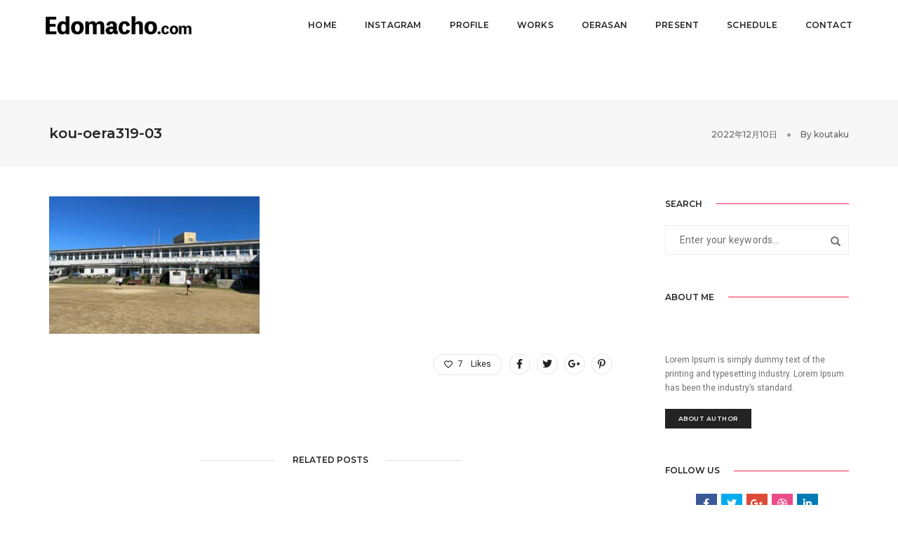

--- FILE ---
content_type: text/html; charset=UTF-8
request_url: https://edomacho.com/portfolio/oerasan-320/kou-oera319-03/
body_size: 18404
content:
<!DOCTYPE html>
<html dir="ltr" lang="ja" class="no-js">
<head>
    <!-- keywords -->
	<meta charset="UTF-8">	
    <link rel="profile" href="http://gmpg.org/xfn/11">
	    <!-- viewport -->
	<meta name="viewport" content="width=device-width,initial-scale=1.0" />
		<title>kou-oera319-03 | edomacho</title>

		<!-- All in One SEO 4.8.2 - aioseo.com -->
	<meta name="robots" content="max-image-preview:large" />
	<link rel="canonical" href="https://edomacho.com/portfolio/oerasan-320/kou-oera319-03/" />
	<meta name="generator" content="All in One SEO (AIOSEO) 4.8.2" />
		<script type="application/ld+json" class="aioseo-schema">
			{"@context":"https:\/\/schema.org","@graph":[{"@type":"BreadcrumbList","@id":"https:\/\/edomacho.com\/portfolio\/oerasan-320\/kou-oera319-03\/#breadcrumblist","itemListElement":[{"@type":"ListItem","@id":"https:\/\/edomacho.com\/#listItem","position":1,"name":"\u5bb6","item":"https:\/\/edomacho.com\/","nextItem":{"@type":"ListItem","@id":"https:\/\/edomacho.com\/portfolio\/oerasan-320\/kou-oera319-03\/#listItem","name":"kou-oera319-03"}},{"@type":"ListItem","@id":"https:\/\/edomacho.com\/portfolio\/oerasan-320\/kou-oera319-03\/#listItem","position":2,"name":"kou-oera319-03","previousItem":{"@type":"ListItem","@id":"https:\/\/edomacho.com\/#listItem","name":"\u5bb6"}}]},{"@type":"ItemPage","@id":"https:\/\/edomacho.com\/portfolio\/oerasan-320\/kou-oera319-03\/#itempage","url":"https:\/\/edomacho.com\/portfolio\/oerasan-320\/kou-oera319-03\/","name":"kou-oera319-03 | edomacho","inLanguage":"ja","isPartOf":{"@id":"https:\/\/edomacho.com\/#website"},"breadcrumb":{"@id":"https:\/\/edomacho.com\/portfolio\/oerasan-320\/kou-oera319-03\/#breadcrumblist"},"author":{"@id":"https:\/\/edomacho.com\/author\/koutaku\/#author"},"creator":{"@id":"https:\/\/edomacho.com\/author\/koutaku\/#author"},"datePublished":"2022-12-10T16:10:25+09:00","dateModified":"2022-12-10T16:10:25+09:00"},{"@type":"Organization","@id":"https:\/\/edomacho.com\/#organization","name":"edomacho","description":"\u5409\u6c38\u62d3\u54c9\/\u3088\u3057\u306a\u304c\u3053\u3046\u305f\u304f\/YURI","url":"https:\/\/edomacho.com\/"},{"@type":"Person","@id":"https:\/\/edomacho.com\/author\/koutaku\/#author","url":"https:\/\/edomacho.com\/author\/koutaku\/","name":"koutaku","image":{"@type":"ImageObject","@id":"https:\/\/edomacho.com\/portfolio\/oerasan-320\/kou-oera319-03\/#authorImage","url":"https:\/\/secure.gravatar.com\/avatar\/e31b4b7cc7d63979014cda7ebfab115c?s=96&d=mm&r=g","width":96,"height":96,"caption":"koutaku"}},{"@type":"WebSite","@id":"https:\/\/edomacho.com\/#website","url":"https:\/\/edomacho.com\/","name":"edomacho","description":"\u5409\u6c38\u62d3\u54c9\/\u3088\u3057\u306a\u304c\u3053\u3046\u305f\u304f\/YURI","inLanguage":"ja","publisher":{"@id":"https:\/\/edomacho.com\/#organization"}}]}
		</script>
		<!-- All in One SEO -->

<link rel='dns-prefetch' href='//fonts.googleapis.com' />
<link rel='dns-prefetch' href='//s.w.org' />
<link rel="alternate" type="application/rss+xml" title="edomacho &raquo; フィード" href="https://edomacho.com/feed/" />
<link rel="alternate" type="application/rss+xml" title="edomacho &raquo; コメントフィード" href="https://edomacho.com/comments/feed/" />
<link rel="alternate" type="application/rss+xml" title="edomacho &raquo; kou-oera319-03 のコメントのフィード" href="https://edomacho.com/portfolio/oerasan-320/kou-oera319-03/feed/" />
		<script type="text/javascript">
			window._wpemojiSettings = {"baseUrl":"https:\/\/s.w.org\/images\/core\/emoji\/13.0.0\/72x72\/","ext":".png","svgUrl":"https:\/\/s.w.org\/images\/core\/emoji\/13.0.0\/svg\/","svgExt":".svg","source":{"concatemoji":"https:\/\/edomacho.com\/wp-includes\/js\/wp-emoji-release.min.js?ver=5.5.15"}};
			!function(e,a,t){var n,r,o,i=a.createElement("canvas"),p=i.getContext&&i.getContext("2d");function s(e,t){var a=String.fromCharCode;p.clearRect(0,0,i.width,i.height),p.fillText(a.apply(this,e),0,0);e=i.toDataURL();return p.clearRect(0,0,i.width,i.height),p.fillText(a.apply(this,t),0,0),e===i.toDataURL()}function c(e){var t=a.createElement("script");t.src=e,t.defer=t.type="text/javascript",a.getElementsByTagName("head")[0].appendChild(t)}for(o=Array("flag","emoji"),t.supports={everything:!0,everythingExceptFlag:!0},r=0;r<o.length;r++)t.supports[o[r]]=function(e){if(!p||!p.fillText)return!1;switch(p.textBaseline="top",p.font="600 32px Arial",e){case"flag":return s([127987,65039,8205,9895,65039],[127987,65039,8203,9895,65039])?!1:!s([55356,56826,55356,56819],[55356,56826,8203,55356,56819])&&!s([55356,57332,56128,56423,56128,56418,56128,56421,56128,56430,56128,56423,56128,56447],[55356,57332,8203,56128,56423,8203,56128,56418,8203,56128,56421,8203,56128,56430,8203,56128,56423,8203,56128,56447]);case"emoji":return!s([55357,56424,8205,55356,57212],[55357,56424,8203,55356,57212])}return!1}(o[r]),t.supports.everything=t.supports.everything&&t.supports[o[r]],"flag"!==o[r]&&(t.supports.everythingExceptFlag=t.supports.everythingExceptFlag&&t.supports[o[r]]);t.supports.everythingExceptFlag=t.supports.everythingExceptFlag&&!t.supports.flag,t.DOMReady=!1,t.readyCallback=function(){t.DOMReady=!0},t.supports.everything||(n=function(){t.readyCallback()},a.addEventListener?(a.addEventListener("DOMContentLoaded",n,!1),e.addEventListener("load",n,!1)):(e.attachEvent("onload",n),a.attachEvent("onreadystatechange",function(){"complete"===a.readyState&&t.readyCallback()})),(n=t.source||{}).concatemoji?c(n.concatemoji):n.wpemoji&&n.twemoji&&(c(n.twemoji),c(n.wpemoji)))}(window,document,window._wpemojiSettings);
		</script>
		<style type="text/css">
img.wp-smiley,
img.emoji {
	display: inline !important;
	border: none !important;
	box-shadow: none !important;
	height: 1em !important;
	width: 1em !important;
	margin: 0 .07em !important;
	vertical-align: -0.1em !important;
	background: none !important;
	padding: 0 !important;
}
</style>
	<link rel='stylesheet' id='pofo-google-font-css'  href='//fonts.googleapis.com/css?family=Roboto%3A100%2C300%2C400%2C500%2C700%2C900%7CMontserrat%3A100%2C200%2C300%2C400%2C500%2C600%2C700%2C800%2C900&#038;subset=cyrillic%2Ccyrillic-ext%2Cgreek%2Cgreek-ext%2Clatin-ext%2Cvietnamese&#038;display=swap' type='text/css' media='all' />
<link rel='stylesheet' id='animate-css'  href='https://edomacho.com/wp-content/themes/pofo/assets/css/animate.min.css?ver=3.5.2' type='text/css' media='all' />
<link rel='stylesheet' id='bootstrap-css'  href='https://edomacho.com/wp-content/themes/pofo/assets/css/bootstrap.min.css?ver=3.3.6' type='text/css' media='all' />
<link rel='stylesheet' id='et-line-icons-css'  href='https://edomacho.com/wp-content/themes/pofo/assets/css/et-line-icons.css?ver=1.1.12' type='text/css' media='all' />
<link rel='stylesheet' id='font-awesome-css'  href='https://edomacho.com/wp-content/themes/pofo/assets/css/font-awesome.min.css?ver=5.12.0' type='text/css' media='all' />
<link rel='stylesheet' id='themify-icons-css'  href='https://edomacho.com/wp-content/themes/pofo/assets/css/themify-icons.css?ver=1.1.12' type='text/css' media='all' />
<link rel='stylesheet' id='swiper-css'  href='https://edomacho.com/wp-content/themes/pofo/assets/css/swiper.min.css?ver=3.4.2' type='text/css' media='all' />
<link rel='stylesheet' id='justified-gallery-css'  href='https://edomacho.com/wp-content/themes/pofo/assets/css/justifiedGallery.min.css?ver=3.6.3' type='text/css' media='all' />
<link rel='stylesheet' id='magnific-popup-css'  href='https://edomacho.com/wp-content/themes/pofo/assets/css/magnific-popup.css?ver=1.1.12' type='text/css' media='all' />
<link rel='stylesheet' id='bootsnav-css'  href='https://edomacho.com/wp-content/themes/pofo/assets/css/bootsnav.css?ver=1.1' type='text/css' media='all' />
<link rel='stylesheet' id='select2-css'  href='https://edomacho.com/wp-content/themes/pofo/assets/css/select2.min.css?ver=4.0.4' type='text/css' media='all' />
<link rel='stylesheet' id='wp-block-library-css'  href='https://edomacho.com/wp-includes/css/dist/block-library/style.min.css?ver=5.5.15' type='text/css' media='all' />
<link rel='stylesheet' id='wp-block-library-theme-css'  href='https://edomacho.com/wp-includes/css/dist/block-library/theme.min.css?ver=5.5.15' type='text/css' media='all' />
<link rel='stylesheet' id='contact-form-7-css'  href='https://edomacho.com/wp-content/plugins/contact-form-7/includes/css/styles.css?ver=5.6.4' type='text/css' media='all' />
<link rel='stylesheet' id='UserAccessManagerLoginForm-css'  href='https://edomacho.com/wp-content/plugins/user-access-manager/assets/css/uamLoginForm.css?ver=2.2.25' type='text/css' media='screen' />
<link rel='stylesheet' id='pofo-parent-style-css'  href='https://edomacho.com/wp-content/themes/pofo/style.css?ver=5.5.15' type='text/css' media='all' />
<link rel='stylesheet' id='pofo-style-css'  href='https://edomacho.com/wp-content/themes/pofo-child/style.css?ver=1.1.12' type='text/css' media='all' />
<link rel='stylesheet' id='pofo-responsive-style-css'  href='https://edomacho.com/wp-content/themes/pofo/assets/css/responsive.css?ver=1.1.12' type='text/css' media='all' />
<style id='pofo-responsive-style-inline-css' type='text/css'>
@media only screen and (min-width:320px) and (max-width:991px){.simple-dropdown .dropdown-menu{position:relative;}nav.navbar.bootsnav .simple-dropdown .dropdown-menu > li.dropdown > ul{left:inherit;position:relative;min-width:0;}}@media (max-width:991px){nav.navbar.bootsnav .navbar-brand{display:inline-block;float:none !important;margin:0 !important;}nav.navbar.bootsnav .navbar-header{float:none;display:block;text-align:center;padding-left:30px;padding-right:30px;}nav.navbar.bootsnav .navbar-toggle{display:inline-block;float:right;margin-right:0;margin-top:0px;}nav.navbar.bootsnav .navbar-collapse{border:none;margin-bottom:0;}nav.navbar.bootsnav.no-full .navbar-collapse{max-height:335px;overflow-y:auto !important;}nav.navbar.bootsnav .navbar-collapse.collapse{display:none !important;}nav.navbar.bootsnav .navbar-collapse.collapse.in{display:block !important;}nav.navbar.bootsnav .navbar-nav{float:none !important;padding-left:30px;padding-right:30px;margin:0px -15px;}nav.navbar.bootsnav.navbar-full .navbar-nav {padding:0;margin:0}nav.navbar.bootsnav .navbar-nav > li{float:none;}nav.navbar.bootsnav .navbar-nav > li > a{display:block;width:100%;border-bottom:solid 1px #e0e0e0;padding:10px 0;border-top:solid 1px #e0e0e0;margin-bottom:-1px;}nav.navbar.bootsnav .navbar-nav > li:first-child > a{border-top:none;}nav.navbar.bootsnav ul.navbar-nav.navbar-left > li:last-child > ul.dropdown-menu{border-bottom:solid 1px #e0e0e0;}nav.navbar.bootsnav ul.nav li.dropdown li a.dropdown-toggle{float:none !important;position:relative;display:block;width:100%;}nav.navbar.bootsnav ul.nav li.dropdown ul.dropdown-menu{width:100%;position:relative !important;background-color:transparent;float:none;border:none;padding:0 0 0 15px !important;margin:0 0 -1px 0 !important;border-radius:0px 0px 0px;}nav.navbar.bootsnav ul.nav li.dropdown ul.dropdown-menu  > li > a{display:block;width:100%;border-bottom:solid 1px #e0e0e0;padding:10px 0;color:#6f6f6f;}nav.navbar.bootsnav ul.nav ul.dropdown-menu li a:hover,nav.navbar.bootsnav ul.nav ul.dropdown-menu li a:focus{background-color:transparent;}nav.navbar.bootsnav ul.nav ul.dropdown-menu ul.dropdown-menu{float:none !important;left:0;padding:0 0 0 15px;position:relative;background:transparent;width:100%;}nav.navbar.bootsnav ul.nav ul.dropdown-menu li.dropdown.on > ul.dropdown-menu{display:inline-block;margin-top:-10px;}nav.navbar.bootsnav li.dropdown ul.dropdown-menu li.dropdown > a.dropdown-toggle:after{display:none;}nav.navbar.bootsnav .dropdown .megamenu-content .col-menu .title{padding:10px 15px 10px 0;line-height:24px;text-transform:none;font-weight:400;letter-spacing:0px;margin-bottom:0;cursor:pointer;border-bottom:solid 1px #e0e0e0;color:#6f6f6f;}nav.navbar.bootsnav .dropdown .megamenu-content .col-menu ul > li > a{display:block;width:100%;border-bottom:solid 1px #e0e0e0;padding:8px 0;}nav.navbar.bootsnav .dropdown .megamenu-content .col-menu .title:before{font-family:'FontAwesome';content:"\f105";float:right;font-size:16px;margin-left:10px;position:relative;right:-15px;}nav.navbar.bootsnav .dropdown .megamenu-content .col-menu:last-child .title{border-bottom:none;}nav.navbar.bootsnav .dropdown .megamenu-content .col-menu.on:last-child .title{border-bottom:solid 1px #e0e0e0;}nav.navbar.bootsnav .dropdown .megamenu-content .col-menu:last-child ul.menu-col li:last-child a{border-bottom:none;}nav.navbar.bootsnav .dropdown .megamenu-content .col-menu.on .title:before{content:"\f107";}nav.navbar.bootsnav .dropdown .megamenu-content .col-menu .content{padding:0 0 0 15px;}nav.bootsnav.brand-center .navbar-collapse{display:block;}nav.bootsnav.brand-center ul.nav{margin-bottom:0px !important;}nav.bootsnav.brand-center .navbar-collapse .col-half{width:100%;float:none;display:block;}nav.bootsnav.brand-center .navbar-collapse .col-half.left{margin-bottom:0;}nav.bootsnav .megamenu-content{padding:0;}nav.bootsnav .megamenu-content .col-menu{padding-bottom:0;}nav.bootsnav .megamenu-content .title{cursor:pointer;display:block;padding:10px 15px;margin-bottom:0;font-weight:normal;}nav.bootsnav .megamenu-content .content{display:none;}.attr-nav{position:absolute;right:60px;}.attr-nav > ul{padding:0;margin:0 -15px -7px 0;}.attr-nav > ul > li > a{padding:16px 15px 15px;}.attr-nav > ul > li.dropdown > a.dropdown-toggle:before{display:none;}.attr-nav > ul > li.dropdown ul.dropdown-menu{margin-top:2px;margin-left:55px;width:250px;left:-250px;border-top:solid 5px;}.top-search .container{padding:0 45px;}nav.navbar.bootsnav li.dropdown .mega-menu-full .sm-display-none.pofo-menu-sidebar{display:none;}nav.menu-center .accordion-menu{padding-right:0 !important;}.header-searchbar {padding-left:15px;}.header-social-icon {padding-left:5px;margin-left:15px;}header .widget_shopping_cart {padding-left:14px;margin-left:14px;}nav.bootsnav.navbar-full ul.nav{margin-left:0;}nav.bootsnav.navbar-full ul.nav > li > a{border:none;}nav.bootsnav.navbar-full .navbar-brand{float:left !important;padding-left:0;}nav.bootsnav.navbar-full .navbar-toggle{display:inline-block;float:right;margin-right:0;margin-top:10px;}nav.bootsnav.navbar-full .navbar-header{padding-left:15px;padding-right:15px;}nav.navbar.bootsnav.navbar-sidebar .share{padding:30px 15px;margin-bottom:0;}nav.navbar.bootsnav .megamenu-content.tabbed{padding-left:0 !important;}nav.navbar.bootsnav .tabbed > li{padding:25px 0;margin-left:-15px !important;}body > .wrapper{-webkit-transition:all 0.3s ease-in-out;-moz-transition:all 0.3s ease-in-out;-o-transition:all 0.3s ease-in-out;-ms-transition:all 0.3s ease-in-out;transition:all 0.3s ease-in-out;}body.side-right > .wrapper{margin-left:280px;margin-right:-280px !important;}nav.navbar.bootsnav.navbar-mobile .navbar-collapse{position:fixed;overflow-y:auto !important;overflow-x:hidden !important;display:block;background:#fff;z-index:99;width:280px;height:100% !important;left:-280px;top:0;padding:0;-webkit-transition:all 0.3s ease-in-out;-moz-transition:all 0.3s ease-in-out;-o-transition:all 0.3s ease-in-out;-ms-transition:all 0.3s ease-in-out;transition:all 0.3s ease-in-out;}nav.navbar.bootsnav.navbar-mobile .navbar-collapse.in{left:0;}nav.navbar.bootsnav.navbar-mobile ul.nav{width:293px;padding-right:0;padding-left:15px;}nav.navbar.bootsnav.navbar-mobile ul.nav > li > a{padding:15px 15px;}nav.navbar.bootsnav.navbar-mobile ul.nav ul.dropdown-menu > li > a{padding-right:15px !important;padding-top:15px !important;padding-bottom:15px !important;}nav.navbar.bootsnav.navbar-mobile ul.nav ul.dropdown-menu .col-menu .title{padding-right:30px !important;padding-top:13px !important;padding-bottom:13px !important;}nav.navbar.bootsnav.navbar-mobile ul.nav ul.dropdown-menu .col-menu ul.menu-col li a{padding-top:13px !important;padding-bottom:13px !important;}nav.navbar.bootsnav.navbar-mobile .navbar-collapse [class*=' col-']{width:100%;}nav.navbar.bootsnav.navbar-fixed .logo-scrolled{display:block !important;}nav.navbar.bootsnav.navbar-fixed .logo-display{display:none !important;}nav.navbar.bootsnav.navbar-mobile .tab-menu,nav.navbar.bootsnav.navbar-mobile .tab-content{width:100%;display:block;}nav.navbar.bootsnav.navbar-brand-top .navbar-collapse.collapse.display-inline-block{display:none !important;}nav.navbar.bootsnav.navbar-brand-top .navbar-collapse.collapse.in.display-inline-block{display:block !important;}.header-with-topbar.sticky-mini-header.sticky nav.navbar.sidebar-nav.sidebar-nav-style-1 .sidenav-header {top:32px;}.header-with-topbar.sticky-mini-header.sticky .left-nav,.header-with-topbar.sticky-mini-header.sticky .sidebar-part1 {top:32px;}nav.navbar.bootsnav li.dropdown .mega-menu-full > ul li a.dropdown-header {padding:1px 0;}.dropdown-menu {box-shadow:none;border:none;border-top:1px solid rgba(255,255,255,0.06);}.navbar-collapse {left:0;padding:0;position:absolute;top:100%;width:100%;}nav.navbar.bootsnav ul.nav > li.dropdown > ul.dropdown-menu,nav.navbar.bootsnav ul.nav li.dropdown ul.dropdown-menu.mega-menu {padding:5px 15px 0 !important;margin:0;float:left;top:0 !important;}nav.navbar.bootsnav .navbar-nav {margin:0 !important;padding:0;background-color:rgba(23,23,23,0.95);}nav.navbar.bootsnav li.dropdown .mega-menu-full > ul > li {border-bottom:none;border-right:0;margin-bottom:16px;width:100%;height:auto !important;}nav.navbar.bootsnav li.dropdown .mega-menu-full > ul > li:last-child {margin-bottom:0}nav.navbar.bootsnav .navbar-nav li,nav.navbar.bootsnav li.dropdown ul.mega-menu-full li.dropdown-header {display:block;clear:both;border-bottom:1px solid rgba(255,255,255,0.06);border-top:0;}nav.navbar.navbar-default ul.nav > li > a,nav.navbar-brand-top.navbar.navbar-default ul.nav > li > a,header .navbar-nav li > a,nav.navbar.bootsnav li.dropdown ul.mega-menu-full li > a,header.sticky nav.navbar.navbar-default.navbar-fixed-top ul.nav > li > a,header.sticky nav.navbar.navbar-default.navbar-top ul.nav > li > a,nav.navbar.bootsnav li.dropdown ul.mega-menu-full li.dropdown-header{margin:0;padding:9px 15px 8px;display:block;line-height:normal;}nav.navbar.navbar-default ul.nav > li > a,header .navbar-nav li > a,header.sticky nav.navbar.navbar-default.navbar-fixed-top ul.nav > li > a {color:#fff;}nav.navbar.bootsnav ul.nav > li.dropdown > ul.dropdown-menu  li a,nav.navbar.bootsnav ul.nav li.dropdown ul.dropdown-menu.mega-menu li a,nav.navbar.bootsnav li.dropdown ul.mega-menu-full li.dropdown-header {padding-left:0;padding-right:0;}.simple-dropdown.open > ul > li {border:0 !important}nav.navbar.bootsnav li.dropdown ul.mega-menu-full li.dropdown-header {color:#fff;}nav.navbar.bootsnav li.dropdown .mega-menu-full > ul > li > ul {margin-top:2px !important;border-top:1px solid rgba(255,255,255,0.06);}nav.navbar.bootsnav ul.nav li.dropdown ul.dropdown-menu  > li > a {color:#939393;border-bottom:1px solid rgba(255,255,255,0.06);}nav.navbar.bootsnav ul.nav li.dropdown.simple-dropdown ul.dropdown-menu > li.active > a{background-color:transparent;color:#fff;}nav.navbar.bootsnav ul.nav li.dropdown ul.dropdown-menu  > li:hover > a {color:#fff;}nav.navbar.bootsnav li.dropdown ul.mega-menu-full li ul {margin-top:0}.navbar-nav > li.simple-dropdown ul.dropdown-menu {top:0;min-width:0;}nav.navbar.bootsnav ul.nav li.dropdown.simple-dropdown > .dropdown-menu {background-color:#232323;}nav.navbar.bootsnav .navbar-toggle {top:4px;}.navbar-nav > li.dropdown > i {display:block;position:absolute;right:0px;top:0;color:#fff;font-size:16px;cursor:pointer;padding:9px 15px 8px}nav.navbar.bootsnav .navbar-nav > li.dropdown.open > ul,nav.navbar.bootsnav .navbar-nav > li.dropdown.on > ul {display:block !important;opacity:1 !important}nav.navbar.bootsnav ul.nav li.dropdown ul.dropdown-menu > li > a{border:0;padding:10px 0}nav.navbar.bootsnav ul.nav li.dropdown.simple-dropdown ul.dropdown-menu > li.active > a,nav.navbar.bootsnav ul.nav li.dropdown.simple-dropdown ul.dropdown-menu > li.current-menu-ancestor > a,nav.navbar.bootsnav ul.nav li.dropdown.simple-dropdown ul.dropdown-menu > li.current-menu-item > a {color:#fff}header nav.navbar .navbar-nav > li.active > a,nav.navbar.bootsnav ul.nav > li.active > a,header nav.navbar .navbar-nav > li.current-menu-ancestor > a,nav.navbar.bootsnav ul.nav > li.current-menu-ancestor > a {color:rgba(255,255,255,0.6)}.navbar-default .navbar-nav > .open > a,.navbar-default .navbar-nav > .open > a:focus,.navbar-default .navbar-nav > .open > a:hover {color:rgba(255,255,255,0.6)}nav.navbar.bootsnav ul.nav li.dropdown.simple-dropdown ul.dropdown-menu > li > a{padding:7px 0;left:0}nav.navbar.bootsnav ul.nav li.dropdown.simple-dropdown > ul > li > a {color:#fff;}.dropdown.simple-dropdown.open .dropdown-menu .dropdown .dropdown-menu {display:block !important;opacity:1 !important;}nav.navbar.bootsnav ul.nav li.dropdown.simple-dropdown.open ul.dropdown-menu li > a.dropdown-toggle {border-bottom:1px solid rgba(255,255,255,0.06);color:#fff;}nav.navbar.bootsnav ul.nav .simple-dropdown ul.dropdown-menu li.dropdown ul.dropdown-menu {padding-left:0 !important;margin:2px 0 12px !important;border-top:1px solid rgba(255,255,255,0.06);padding:0;}.simple-dropdown .dropdown-menu > li > a.dropdown-toggle i {display:none}nav .accordion-menu {padding:26px 15px 26px 15px;}.sticky nav .accordion-menu {padding:26px 15px 26px 15px;}nav.navbar.bootsnav.menu-center ul.nav.navbar-center {width:100%;}.center-logo {left:15px;transform:translateX(0px);-moz-transform:translateX(0px);-webkit-transform:translateX(0px);-o-transform:translateX(0px);max-width:100%;}.navbar-right{float:left !important;}.navbar-nav li {position:relative}nav.navbar.bootsnav li.dropdown ul.mega-menu-full > li {padding:0;border:0;}nav.navbar.bootsnav .simple-dropdown .dropdown-menu > li {padding-left:0;padding-right:0;}nav.navbar.bootsnav ul.navbar-nav.navbar-left > li:last-child > ul.dropdown-menu {border:0;}header nav.navbar.bootsnav ul.nav > li.current-menu-item > a,header nav.navbar.bootsnav ul.nav > li.current-menu-ancestor > a,header nav.navbar.bootsnav ul.nav > li > a:hover,header nav.navbar .header-menu-button a:hover,header #lang_sel a.lang_sel_sel:hover,header nav.navbar.bootsnav ul.nav > li.dropdown.on > a {color:rgba(255,255,255,0.6)}header.sticky nav.navbar.white-link .navbar-nav > li > a:hover,header.sticky nav.navbar.bootsnav.white-link ul.nav > li > a:hover,header.sticky nav.navbar.white-link .navbar-nav > li > a.active,header.sticky nav.navbar.bootsnav.white-link ul.nav > li > a.active {color:rgba(255,255,255,0.6);}nav.navbar.bootsnav li.dropdown .mega-menu-full > ul li.dropdown-header {width:100%;padding-top:8px;padding-bottom:8px;border-bottom:1px solid rgba(255,255,255,0.06);}nav.navbar.navbar-default ul li.dropdown .dropdown-menu li > a:hover,nav.navbar.navbar-default ul li.dropdown .dropdown-menu li:hover > a {left:0;}.dropdown-menu{display:none !important;position:inherit;width:100%;}.dropdown.open > div {display:block !important;opacity:1 !important;}nav.menu-logo-center .accordion-menu {padding:26px 15px;}.sticky nav.menu-logo-center .accordion-menu {padding:26px 15px;}nav.navbar.sidebar-nav.bootsnav .navbar-left-sidebar li a:hover,nav.navbar.sidebar-nav.bootsnav .navbar-left-sidebar li.active > a {color:#000;}header .sidebar-part2 nav.navbar.bootsnav ul > li > a:hover,header .sidebar-part2 nav.navbar.bootsnav ul > li.active > a {color:rgba(0,0,0,0.6);}nav.navbar .container-fluid {padding-left:24px;padding-right:24px;}.top-header-area .container-fluid {padding-left:24px;padding-right:24px;}#search-header {width:75%}nav.navbar.bootsnav li.dropdown .mega-menu-full > ul > li:last-child img {padding-left:0;}nav.navbar.bootsnav li.dropdown .mega-menu-full > ul > li > .widget_media_image {width:48%;float:left;margin-bottom:0}nav.navbar.bootsnav li.dropdown .mega-menu-full > ul > li > .widget_media_image:last-child {float:right;}.navbar-nav > li > a > i,.navbar-nav > li ul > li > a > i,.navbar-nav > li .mega-menu-full ul > li > a > i {top:0;margin-bottom:0;}.navbar-nav > li.simple-dropdown ul > li > ul > li > a > i {top:1px;}.navbar-nav > li.simple-dropdown ul > li > a > i {top:-1px;}.navbar-nav > li.simple-dropdown ul li .fa-angle-right {display:none;}.navbar-nav > li > a > i,.navbar-nav > li ul > li > a > i {min-width:20px;}nav.navbar.bootsnav li a {padding-top:1px;padding-bottom:1px;}.hamburger-wp-menu .header-searchbar {margin-left:10px;}header .sidebar-part2 nav.navbar.bootsnav ul > li.menu-item-has-children > a {padding-right:20px;}.navbar-nav > li.dropdown.open > .dropdown-toggle.fa-angle-down:before{content:"\f106"}.search-form .search-button {font-size:15px;}.menu-center .header-right-col{width:auto;}.menu-new a:after{margin-top:0;}.sidebar-part2 nav.navbar.bootsnav ul li.menu-new a:after{margin-top:3px;}.nav.navbar-left-sidebar li.menu-new a,nav.navbar.bootsnav.sidebar-nav ul.nav.navbar-left-sidebar li.dropdown.open ul.dropdown-menu > li > ul.third-level > li.menu-new > a{padding-right:40px !important;}.nav.navbar-left-sidebar .menu-new a:after{margin-top:1px;}.navbar.navbar-brand-top.bootsnav .navbar-toggle {float:left !important;top:5px;}.navbar-brand-top .brand-top-menu-right {float:right;padding-left:30px;}.navbar-brand-top .accordion-menu{width:auto;padding:26px 15px 26px 15px;}header nav.navbar-brand-top .row>div:first-child{flex:1 1 auto !important;width:auto;}.navbar-brand-top .nav-header-container{text-align:left !important;}.navbar-brand-top .nav-header-container .row{align-items:center !important;display:-ms-flex !important;display:-webkit-flex !important;display:flex !important;height:auto;padding:0 !important;}.navbar-brand-top .accordion-menu{width:auto !important;}.navbar-brand-top .navbar-brand{width:auto !important;}nav.navbar.bootsnav.sidebar-nav .navbar-nav,.sidebar-part2 nav.navbar.bootsnav .navbar-nav {background-color:transparent;padding:0 0px 0 0}nav.navbar.bootsnav.sidebar-nav .navbar-nav {padding:0;margin-right:50px}nav.navbar.bootsnav.sidebar-nav.sidemenu-open .navbar-nav {margin-right:0}nav.navbar.bootsnav.sidebar-nav .nav.navbar-left-sidebar .dropdown .second-level,.sidebar-part2 nav.navbar.bootsnav .nav.navbar-left-sidebar .dropdown .second-level {display:none !important}nav.navbar.bootsnav.sidebar-nav .navbar-left-sidebar > li > a,.sidebar-part2 nav.navbar.bootsnav .navbar-left-sidebar > li > a {margin:0;padding:14px 15px 14px 0}nav.navbar.bootsnav.sidebar-nav .nav.navbar-left-sidebar li a,.sidebar-part2 nav.navbar.bootsnav .nav.navbar-left-sidebar li a,nav.navbar.bootsnav.sidebar-nav ul.nav li.dropdown.open ul.dropdown-menu > li > ul.third-level > li,.sidebar-nav-style-1 .nav.navbar-left-sidebar li ul.sub-menu li,nav.navbar.bootsnav.sidebar-nav-style-1 ul.nav li.dropdown.open {border-bottom:0;}nav.navbar.bootsnav.sidebar-nav .nav.navbar-left-sidebar .dropdown.open .second-level,nav.navbar.bootsnav.sidebar-nav .nav.navbar-left-sidebar .dropdown.open .second-level .dropdown .third-level,.sidebar-part2 nav.navbar.bootsnav .nav.navbar-left-sidebar .dropdown.open .second-level,.sidebar-part2 nav.navbar.bootsnav .nav.navbar-left-sidebar .dropdown.open .second-level .dropdown .third-level {display:block !important;left:0;width:100%;height:auto;visibility:visible;opacity:1 !important;background:transparent;padding:0 0 0 8px !important}header .sidebar-part2 nav.navbar.bootsnav li.dropdown ul.dropdown-menu > li a:hover {border:0;color:#ff214f}nav.navbar.bootsnav.sidebar-nav-style-1 ul.nav li.dropdown.open > ul {margin-top:-10px !important;}.sidebar-part1 {position:inherit;width:50px;float:left;}.sidebar-part3 {position:absolute;right:0;bottom:inherit;top:0;}.left-nav {height:50px;width:100%;}header .sidebar-part2 nav.navbar.bootsnav li.dropdown ul.dropdown-menu > li a:hover,header .sidebar-part2 nav.navbar.bootsnav li.dropdown ul.dropdown-menu > li:hover > a,header .sidebar-part2 nav.navbar.bootsnav li.dropdown ul.dropdown-menu > li.active > a,header .sidebar-part2 nav.navbar.bootsnav li.dropdown ul.dropdown-menu > li.current-menu-item > a,header .sidebar-part2 nav.navbar.bootsnav li.dropdown ul.dropdown-menu > li.current-menu-ancestor > a {border:0;}.header-with-topbar .left-nav,.header-with-topbar .sidebar-part1 {top:32px;}.sticky.header-with-topbar .left-nav,.sticky.header-with-topbar .sidebar-part1 {top:0;}.sidebar-wrapper {padding-left:0;}nav.navbar.sidebar-nav {transition-duration:0.3s;-webkit-transition-duration:0.3s;-moz-transition-duration:0.3s;-ms-transition-duration:0.3s;-o-transition-duration:0.3s;transition-property:display;-webkit-transition-property:display;-moz-transition-property:display;-ms-transition-property:display;-o-transition-property:display;left:-280px;width:280px;z-index:10005;padding:60px 15px 15px;display:inline-block;}nav.navbar.sidebar-nav.sidebar-nav-style-1 .sidenav-header {position:fixed;top:0;left:0;background:#fff;z-index:1;}nav.navbar.sidebar-nav.sidebar-nav-style-1 .mobile-toggle span:last-child {margin-bottom:3px;}nav.navbar.sidebar-nav.sidemenu-open {left:0;}nav.navbar.sidebar-nav .navbar-toggle .icon-bar {background:#232323;}nav.navbar.bootsnav.sidebar-nav .navbar-collapse.collapse,.sidebar-part2 nav.navbar.bootsnav .navbar-collapse.collapse {display:block !important;max-height:100%;position:relative;top:0;}nav.navbar.bootsnav.sidebar-nav .mobile-scroll {display:block;max-height:80%;overflow-y:auto;position:absolute}.sidebar-nav .logo-holder,.sidebar-nav .footer-holder {padding:0;text-align:left;display:inline-block;}.sidebar-nav .logo-holder {min-height:0;padding:15px 0}.sidebar-nav.sidemenu-open .footer-holder {width:100%;padding:0;margin-right:0;}.sidebar-nav .footer-holder {margin-right:15px;}.sidebar-nav .footer-holder .navbar-form {margin:0 auto;}nav.navbar.bootsnav.sidebar-nav .navbar-toggle {margin-bottom:0;position:absolute;top:auto;vertical-align:middle;height:100%;right:15px;}nav.navbar.bootsnav.sidebar-nav .nav.navbar-left-sidebar .dropdown li:first-child {margin-top:0}nav.navbar.bootsnav.sidebar-nav ul.nav li.dropdown ul.dropdown-menu li {opacity:1;visibility:visible}nav.navbar.bootsnav.sidebar-nav ul.nav li.dropdown ul.dropdown-menu > li > a {margin:0 0 12px 0;border-bottom:1px solid #ededed !important;}nav.navbar.bootsnav.sidebar-nav ul.nav li.dropdown ul.dropdown-menu > li.active > ul > li.active > a {color:#ff214f;}nav.navbar.bootsnav.sidebar-nav ul.nav li.dropdown ul.dropdown-menu > li > a i{display:none}nav.navbar.bootsnav.sidebar-nav ul.nav li.dropdown.open ul.dropdown-menu  > li > ul.third-level > li > a {border-bottom:0 !important;font-size:11px;padding:0 !important;}nav.navbar.bootsnav.sidebar-nav ul.nav li.dropdown.open ul.dropdown-menu  > li > ul.third-level > li:first-child > a {padding-top:10px;}nav.navbar.bootsnav.sidebar-nav ul.nav li.dropdown.open ul.dropdown-menu  > li:last-child > ul.third-level > li:last-child > a {margin-bottom:15px}nav.navbar.bootsnav.sidebar-nav ul.nav li.dropdown.open ul.dropdown-menu  > li > ul.fourth-level > li > a {border-bottom:0 !important;font-size:11px;padding:0 !important;}nav.navbar.bootsnav.sidebar-nav ul.nav li.dropdown.open ul.dropdown-menu  > li > ul.fourth-level > li:first-child > a {padding-top:10px;}nav.navbar.bootsnav.sidebar-nav ul.nav li.dropdown.open ul.dropdown-menu  > li:last-child > ul.fourth-level > li:last-child > a {margin-bottom:15px}nav.navbar.bootsnav.sidebar-nav ul.nav li.dropdown.open ul.dropdown-menu  li {margin-bottom:10px;}.left-nav-sidebar header.site-header > .header-mini-cart {position:fixed;left:inherit;top:3px;z-index:99999;right:41px;}.left-nav-sidebar header.site-header > .header-mini-cart .widget_shopping_cart_content {right:0;left:inherit;top:45px;}.admin-bar nav.navbar.sidebar-nav.sidebar-nav-style-1{padding-top:100px}.admin-bar .sticky nav.navbar.sidebar-nav.sidebar-nav-style-1{padding-top:60px}.sidebar-part2 .sidebar-middle {padding:30px 0 110px;display:block;}.sidebar-part2 .sidebar-middle-menu {display:block;max-height:100%;}.sidebar-part1 img {max-height:50px !important;width:auto;}.sidebar-part1 {width:50px}.sidebar-part2 nav.navbar.bootsnav .navbar-nav {background:transparent;padding:0}.sidebar-part2 ul > li {width:100%;padding:5px 30px 5px 0;}header .sidebar-part2 nav.navbar.bootsnav ul > li > a > i.fa-angle-right {right:-25px;top:0px;font-size:22px;text-align:center;}.bottom-menu-icon a,.nav-icon span {width:20px}.bottom-menu-icon a {margin-top:2px;}.bottom-menu-icon {width:50px;padding:13px 10px 11px;}.sidebar-part2:before {bottom:55px;display:none;}.sidebar-part2 {background-color:#fff;border-right:0 solid #dfdfdf;height:100%;left:-300px;padding:50px 20px 0;position:fixed;top:0;text-align:center;width:300px;z-index:-1;transition:ease-in-out 0.5s}.sidebar-part2 .right-bg {display:none;position:absolute;right:0;top:0;transform:translateY(0);-moz-transform:translateY(0px);-webkit-transform:translateY(0px);-o-transform:translateY(0px);left:0;-ms-transform:rotate(90deg);-webkit-transform:rotate(90deg);transform:rotate(90deg);}.sidebar-part2 nav.navbar.bootsnav li.dropdown ul.dropdown-menu:before {display:none;}.sidebar-part2 nav.navbar.bootsnav li.dropdown.open ul.dropdown-menu {display:block !important;opacity:1 !important}.sidebar-part2 nav.navbar.bootsnav li.dropdown ul.dropdown-menu,.sidebar-part2 nav.navbar.bootsnav li.dropdown ul.dropdown-menu .third-level {top:0;transform:translateY(0);-moz-transform:translateY(0px);-webkit-transform:translateY(0px);-o-transform:translateY(0px);left:0;background-color:transparent !important;padding-left:10px !important;}header .sidebar-part2 nav.navbar.bootsnav ul li ul li {padding:0 0 1px 0;}.sidebar-part2 nav.navbar.bootsnav ul.nav li.dropdown ul.dropdown-menu > li > a {color:#232323;padding:0;margin-bottom:2px;font-weight:400;}header .sidebar-part2 nav.navbar.bootsnav li.dropdown ul.dropdown-menu > li.active > a,header .sidebar-part2 nav.navbar.bootsnav li.dropdown ul.dropdown-menu > li.current-menu-item > a,header .sidebar-part2 nav.navbar.bootsnav li.dropdown ul.dropdown-menu > li.current-menu-ancestor > a {color:#ff214f;}.sidebar-part2 nav.navbar.bootsnav ul.nav li.dropdown ul.dropdown-menu > li > a > i{display:none}header .sidebar-part2 nav.navbar.bootsnav ul > li > a {font-size:20px;line-height:24px;border:0}.sidebar-part2 nav.navbar.bootsnav li.dropdown.open ul.dropdown-menu .third-level {display:inherit;}.sidebar-part2 nav.navbar {text-align:left;}header .sidebar-part2 nav.navbar.bootsnav ul li.dropdown .dropdown-menu.second-level > li > a {font-weight:500;margin-top:8px;margin-bottom:0}header .sidebar-part2 nav.navbar.bootsnav ul li.dropdown .dropdown-menu.second-level > li:last-child {margin-bottom:8px}header .sidebar-part2 nav.navbar.bootsnav ul li.dropdown .dropdown-menu.second-level > li > .dropdown-menu.third-level > li:first-child > a {margin-top:8px}.sidebar-part2 .widget ul {position:relative;bottom:-22px;}.sidebar-part2 .widget ul li {padding:0 10px;}header .sidebar-part2 nav.navbar.bootsnav .navbar-nav li,header .sidebar-part2 nav.navbar.bootsnav .navbar-nav li a,header .sidebar-part2 nav.navbar.bootsnav li.dropdown.open ul.dropdown-menu > li > a {border:0;}.left-nav-sidebar{padding-left:0;}header.site-header > .header-mini-cart {right:40px;top:5px;left:inherit;z-index:99990;}header.site-header > .header-mini-cart .widget_shopping_cart_content {top:49px;left:inherit;right:0;}nav.navbar.bootsnav li.dropdown .menu-back-div > ul {width:100%;display:inline-block;}nav.navbar.bootsnav li.dropdown .mega-menu-full {padding:5px 15px 0 15px}nav.navbar.bootsnav li.dropdown .mega-menu-full > ul li a {padding:8px 0;margin:0;}header nav.navbar .navbar-nav > li.active > a,nav.navbar.bootsnav ul.nav > li.active > a,.dropdown-menu,header nav.navbar .navbar-nav > li.active > a,nav.navbar.bootsnav ul.nav > li.active > a   {color:rgba(255,255,255,0.6);}nav.navbar.bootsnav li.dropdown .mega-menu-full {position:relative;}nav.navbar.bootsnav li.dropdown ul li ul li:last-child{border-bottom:none;}nav.navbar.bootsnav li.dropdown ul li ul li{width:100%;}.navbar-nav > li.page_item ul.children,.navbar-nav > li.page_item > ul li > ul.children {display:block;min-width:100%;padding:0 0 15px;position:inherit;}.navbar-nav > li.page_item > ul li > ul.children > li:last-child,.navbar-nav > li.page_item ul.children > li:last-child {border-bottom:0;}.navbar-nav > li.page_item > ul li > ul.children {left:0;top:0;}.navbar-nav > li.page_item ul.children > li {padding-left:15px;}.navbar-nav > li.dropdown > .fa-angle-down{display:block;}nav.mobile-menu ul.nav > li > a,nav.mobile-menu ul.nav > li i.dropdown-toggle {color:#ffffff !important}nav.mobile-menu ul > li > ul > li > a,nav.mobile-menu ul > li.simple-dropdown > ul > li > ul > li > a {color:rgba(255,255,255,0.6) !important}nav.mobile-menu.navbar.bootsnav li.dropdown .mega-menu-full > ul li a.dropdown-header,nav.navbar.bootsnav.mobile-menu ul.nav li.dropdown.simple-dropdown > ul > li > a  {color:#ffffff !important}header nav.navbar.bootsnav.mobile-menu ul.nav > li.current-menu-ancestor > a,nav.navbar.bootsnav ul.nav li.dropdown.simple-dropdown ul.dropdown-menu > li.current-menu-item > a {color:rgba(255,255,255,0.6) !important}nav.navbar.bootsnav.mobile-menu li.dropdown .mega-menu-full > ul li.current-menu-item > a,nav.mobile-menu.navbar.bootsnav li.dropdown .mega-menu-full > ul li.current-menu-ancestor a.dropdown-header,nav.mobile-menu.navbar.bootsnav li.dropdown .mega-menu-full > ul li.current-menu-ancestor a.dropdown-header,nav.mobile-menu.navbar.bootsnav li.dropdown .mega-menu-full > ul li.active a.dropdown-header,header nav.navbar.mobile-menu .navbar-nav > li > a.active,nav.navbar.bootsnav.mobile-menu ul.nav > li > a.active {color:#fff !important}nav.navbar.bootsnav.mobile-menu ul.nav li.dropdown.simple-dropdown ul.dropdown-menu > li.current-menu-ancestor > a,nav.navbar.bootsnav.mobile-menu ul.nav li.dropdown.simple-dropdown ul.dropdown-menu > li.current-menu-item > a,nav.navbar.bootsnav.mobile-menu ul.nav li.dropdown.simple-dropdown ul.dropdown-menu > li.active > a {color:#fff !important;}nav.mobile-menu.navbar.bootsnav .navbar-nav li,nav.mobile-menu.navbar.bootsnav.menu-logo-center .navbar-nav.navbar-left > li:last-child {border-bottom:1px solid rgba(255,255,255,0.06) !important}nav.mobile-menu.navbar.bootsnav li.dropdown .mega-menu-full > ul > li > ul,nav.mobile-menu.navbar.bootsnav ul.nav .simple-dropdown ul.dropdown-menu li.dropdown ul.dropdown-menu {border-top:1px solid rgba(255,255,255,0.06) !important}nav.mobile-menu.navbar.bootsnav .navbar-nav {background-color:rgba(23,23,23,0.95) !important;}nav.mobile-menu.navbar.bootsnav li.dropdown .mega-menu-full,nav.navbar.bootsnav.mobile-menu ul.nav li.dropdown.simple-dropdown > .dropdown-menu {background:#232323 !important;}nav.mobile-menu.navbar.bootsnav li.dropdown .mega-menu-full > ul > li:last-child {border:0 none !important;}nav.mobile-menu.navbar.bootsnav li.dropdown .mega-menu-full > ul > li:last-child,nav.mobile-menu.navbar.bootsnav .navbar-nav li:last-child {border-bottom:0 none !important;}nav.mobile-menu.navbar.bootsnav .navbar-nav li ul > li.menu-item-has-children {border-bottom:0 none !important;}.sidebar-nav-style-1 .nav.navbar-left-sidebar li {padding:0 0 0 0;}.sidemenu-open .mobile-toggle span:first-child{transform:rotate(45deg) translate(7px);-webkit-transform:rotate(45deg) translate(7px);-mox-transform:rotate(45deg) translate(7px);-o-transform:rotate(45deg) translate(7px);-ms-transform:rotate(45deg) translate(7px);}.sidemenu-open .mobile-toggle span:nth-child(2){transform:scale(0);-webkit-transform:scale(0);-mox-transform:scale(0);-o-transform:scale(0);-ms-transform:scale(0);}.sidemenu-open .mobile-toggle span:last-child{transform:rotate(-45deg) translate(7px);-webkit-transform:rotate(-45deg) translate(7px);-moz-transform:rotate(-45deg) translate(7px);-o-transform:rotate(-45deg) translate(7px);-ms-transform:rotate(-45deg) translate(7px);}nav.navbar.bootsnav.sidebar-nav.sidebar-nav-style-1 .dropdown.open > a > i,.sidebar-part2 nav.navbar.bootsnav li.dropdown.open > a > i {transform:rotate(90deg);-webkit-transform:rotate(90deg);-mox-transform:rotate(90deg);-o-transform:rotate(90deg);-ms-transform:rotate(90deg);}.sidebar-nav-style-1 .navbar-collapse {box-shadow:none;}nav.sidebar-nav-style-1.navbar.bootsnav ul.nav > li:last-child {border-bottom:1px solid #e5e5e5;}.sidebar-nav .footer-holder .navbar-form {box-shadow:none;}.header-with-topbar nav.navbar.sidebar-nav.sidebar-nav-style-1 .sidenav-header {top:32px;}.sticky.header-with-topbar nav.navbar.sidebar-nav.sidebar-nav-style-1 .sidenav-header {top:0;}.hamburger-menu-logo-center .container-fluid .menu-left-part {padding-left:0;}.hamburger-menu-logo-center .container-fluid .menu-right-part {padding-right:3px;}.brand-center .accordion-menu {float:right;}.brand-center .center-logo {max-width:100%;}nav.navbar.bootsnav .navbar-toggle{background-color:transparent !important;border:none;padding:0;font-size:18px;position:relative;top:3px;display:inline-block !important;margin-right:0;margin-top:0px;}nav.navbar.bootsnav .navbar-collapse.collapse{display:none !important;}nav.navbar.bootsnav .navbar-collapse.collapse.in{display:block !important;overflow-y:auto !important;}nav.navbar.bootsnav.no-full .navbar-collapse{max-height:335px;overflow-y:hidden !important;}nav.navbar.bootsnav .navbar-collapse{border:none;margin-bottom:0;}.navbar-collapse.in{overflow-y:visible;overflow-y:auto;}.collapse.in{display:block;}nav.navbar.bootsnav .navbar-nav{float:none !important;padding-left:0;padding-right:0;margin:0px -15px;width:100%;text-align:left;}nav.navbar.bootsnav .navbar-nav > li{float:none !important;}nav.navbar.bootsnav .navbar-nav > li > a{display:block;width:100%;border-bottom:solid 1px #e0e0e0;padding:10px 0;border-top:solid 1px #e0e0e0;margin-bottom:-1px;}.navbar-nav > li{position:inherit;}.nav > li{position:relative;display:block;}nav.navbar.bootsnav .navbar-nav > li:first-child > a{border-top:none;}.navbar-nav > li > a{padding-top:15px;padding-bottom:15px;}.full-width-pull-menu .menu-wrap div.full-screen{width:100%;}.full-width-pull-menu .hidden-xs{display:none;}.header-menu-button{display:none !important;}.menu-center .header-right-col > div:first-child{border-left:1px solid rgba(255,255,255,0.15);}.navbar-nav .open .dropdown-menu{position:static !important;}.nav.navbar-left-sidebar li a{padding:14px 15px 14px 0!important;}.sidebar-part1,.bottom-menu-icon {width:50px}.bottom-menu-icon {padding:8px 15px;}.sidebar-part3 {top:6px;}.sidebar-part2 .sidebar-middle{padding:15px 0 100px;}.sidebar-part2 .widget ul {bottom:-12px;}.sidebar-part2 {width:280px;left:-280px;}.sidebar-part2 .right-bg {right:15px;}.admin-bar .sticky .left-nav,.admin-bar .sticky nav.navbar.sidebar-nav.sidebar-nav-style-1 .sidenav-header{top:0 !important;margin-top:0 !important;}.admin-bar .left-nav{top:32px !important}.admin-bar .sidebar-part1{top:32px;}.admin-bar .header-with-topbar .left-nav,.admin-bar .header-with-topbar .sidebar-part1,.admin-bar .header-with-topbar nav.navbar.sidebar-nav {top:62px !important;}.admin-bar .header-with-topbar.sticky .left-nav,.admin-bar .header-with-topbar.sticky .sidebar-part1,.admin-bar .header-with-topbar.sticky nav.navbar.sidebar-nav {top:32px !important;}.admin-bar .header-with-topbar.sticky-mini-header.sticky .left-nav,.admin-bar  .header-with-topbar.sticky-mini-header.sticky .sidebar-part1 {top:62px !important;}.admin-bar .header-with-topbar.sticky-mini-header.sticky > .header-mini-cart{top:66px !important;}.admin-bar .sticky.header-with-topbar nav.navbar.sidebar-nav.sidebar-nav-style-1 .sidenav-header {top:30px  !important;}.admin-bar nav.navbar.sidebar-nav.sidebar-nav-style-1 .sidenav-header{top:32px;}.admin-bar .sticky .sidebar-part1{top:0;}.admin-bar header.site-header > .header-mini-cart{top:53px;}.admin-bar header.site-header.sticky > .header-mini-cart{top:5px;}.admin-bar.left-nav-sidebar header.site-header > .header-mini-cart,.admin-bar header.site-header > .header-mini-cart{top:37px;}.admin-bar .header-with-topbar nav.navbar.sidebar-nav.sidebar-nav-style-1 .sidenav-header{top:62px !important;}.admin-bar.left-nav-sidebar header.site-header.sticky > .header-mini-cart,.admin-bar header.site-header.sticky > .header-mini-cart{top:5px;}.admin-bar header.site-header.sticky-mini-header > .header-mini-cart,.admin-bar header.site-header.sticky.sticky-mini-header > .header-mini-cart,.admin-bar header.site-header.header-with-topbar > .header-mini-cart{top:66px;}.admin-bar header.site-header.header-with-topbar.sticky > .header-mini-cart{top:36px;}.admin-bar .header-with-topbar.sticky nav.navbar.sidebar-nav.left-nav{top:32px !important;}.admin-bar .header-with-topbar.sticky-mini-header.sticky .top-header-area,.admin-bar .header-with-topbar.sticky-mini-header .top-header-area {top:32px;}.admin-bar .header-with-topbar.sticky-mini-header.sticky nav.navbar.sidebar-nav.sidebar-nav-style-1 .sidenav-header{top:62px  !important;}.admin-bar .sticky nav.menu-center{margin-top:28px;}}@media screen and (max-width:600px){.admin-bar .header-with-topbar.sticky-mini-header.sticky .left-nav,.admin-bar .header-with-topbar.sticky-mini-header.sticky .sidebar-part1{top:30px !important;}.admin-bar .header-with-topbar.sticky-mini-header.sticky .top-header-area{top:0}.admin-bar .header-with-topbar.sticky .left-nav,.admin-bar .header-with-topbar.sticky .sidebar-part1,.admin-bar .header-with-topbar.sticky nav.navbar.sidebar-nav{top:0 !important}.admin-bar header.site-header.header-with-topbar.sticky > .header-mini-cart{top:5px;}.admin-bar .header-with-topbar.sticky-mini-header.sticky > .header-mini-cart{top:35px !important;}.admin-bar .sticky.header-with-topbar nav.navbar.sidebar-nav.sidebar-nav-style-1 .sidenav-header{top:0 !important;}.admin-bar .header-with-topbar.sticky-mini-header.sticky nav.navbar.sidebar-nav.sidebar-nav-style-1 .sidenav-header{top:30px !important;}.admin-bar .sticky nav.menu-center{margin-top:0;}}body{font-family:Roboto;}.alt-font{font-family:Montserrat;}a,.blog-details-text a{color:#6f6f6f;}.blog-post.blog-post-style-related:hover .blog-post-images img{opacity:0.5;}.pofo-footer-wrapper{background-color:#2b2b2b;}.footer-wrapper-text{color:#ffffff;}.footer-wrapper-text a{color:#ffffff;}.footer-wrapper-text a:hover{color:#ffffff;}.footer-widget-area{background-color:#2b2b2b;}.footer-widget-area{color:#ffffff;}.footer-widget-area a{color:#ffffff;}.footer-widget-area a:hover{color:#ffffff;}footer .widget-title{color:#ffffff;}.pofo-footer-bottom{background-color:#2b2b2b;}.pofo-footer-bottom{color:#ffffff;}.pofo-footer-bottom a{color:#ffffff;}.pofo-footer-bottom a:hover{color:#ffffff;}.social-icon-style-8 a.text-link-white i,.footer-social-icon a.text-link-white i{color:#ffffff;}.social-icon-style-8 a.text-link-white:hover i,.footer-social-icon a.text-link-white:hover i{color:#ff214f;}.blog-post.blog-post-style-default:hover .blog-post-images img,.blog-post-style4 .blog-grid .blog-post-style-default:hover .blog-img img{opacity:0.5;}.pofo-404-bg-color{opacity:0.8;}.portfolio-grid .grid-item figure:hover .pofo-portfolio-archive-page-background img,.hover-option11 .grid-item:hover .pofo-portfolio-archive-page-background img{opacity:0.3;}
</style>
<link rel='stylesheet' id='pofo-gutenberg-style-css'  href='https://edomacho.com/wp-content/themes/pofo/assets/css/gutenberg.css?ver=1.1.12' type='text/css' media='all' />
<script type='text/javascript' src='https://edomacho.com/wp-includes/js/jquery/jquery.js?ver=1.12.4-wp' id='jquery-core-js'></script>
<!--[if lt IE 9]>
<script type='text/javascript' src='https://edomacho.com/wp-content/themes/pofo/assets/js/html5shiv.js?ver=3.7.3' id='pofo-html5-js'></script>
<![endif]-->
<script type='text/javascript' src='https://edomacho.com/wp-content/plugins/pofo-addons/pofo-shortcodes/js/instafeed.min.js?ver=1.3.3' id='instafeed-js'></script>
<script></script><link rel="https://api.w.org/" href="https://edomacho.com/wp-json/" /><link rel="alternate" type="application/json" href="https://edomacho.com/wp-json/wp/v2/media/28599" /><link rel="EditURI" type="application/rsd+xml" title="RSD" href="https://edomacho.com/xmlrpc.php?rsd" />
<link rel="wlwmanifest" type="application/wlwmanifest+xml" href="https://edomacho.com/wp-includes/wlwmanifest.xml" /> 
<meta name="generator" content="WordPress 5.5.15" />
<link rel='shortlink' href='https://edomacho.com/?p=28599' />
<link rel="alternate" type="application/json+oembed" href="https://edomacho.com/wp-json/oembed/1.0/embed?url=https%3A%2F%2Fedomacho.com%2Fportfolio%2Foerasan-320%2Fkou-oera319-03%2F" />
<link rel="alternate" type="text/xml+oembed" href="https://edomacho.com/wp-json/oembed/1.0/embed?url=https%3A%2F%2Fedomacho.com%2Fportfolio%2Foerasan-320%2Fkou-oera319-03%2F&#038;format=xml" />
<link rel="apple-touch-icon" sizes="180x180" href="/wp-content/uploads/fbrfg/apple-touch-icon.png">
<link rel="icon" type="image/png" sizes="32x32" href="/wp-content/uploads/fbrfg/favicon-32x32.png">
<link rel="icon" type="image/png" sizes="16x16" href="/wp-content/uploads/fbrfg/favicon-16x16.png">
<link rel="manifest" href="/wp-content/uploads/fbrfg/site.webmanifest">
<link rel="shortcut icon" href="/wp-content/uploads/fbrfg/favicon.ico">
<meta name="msapplication-TileColor" content="#da532c">
<meta name="msapplication-config" content="/wp-content/uploads/fbrfg/browserconfig.xml">
<meta name="theme-color" content="#ffffff"><meta name="generator" content="Powered by WPBakery Page Builder - drag and drop page builder for WordPress."/>
		<style type="text/css" id="wp-custom-css">
			/*
You can add your own CSS here.

Click the help icon above to learn more.
*/
@media screen and (max-width:767px) {
html {
	overflow: hidden;
}
#displaypc {
	display: none;
}
nav.navbar.bootsnav.no-full .navbar-collapse {
    max-height: 500px;
}
}

@media screen and (max-width:767px) {
header {
	padding-top: 0;
}
}
@media screen and (min-width:768px) {
#displaysp {
	display: none;
}
header {
	padding-top: 5em;
}
}

section, .default-page-space {
	padding: 3em 0;
}

.padding-five-top {
    padding-top: 0;
}


		</style>
		<noscript><style> .wpb_animate_when_almost_visible { opacity: 1; }</style></noscript></head>
<body class="attachment attachment-template-default single single-attachment postid-28599 attachmentid-28599 attachment-jpeg wpb-js-composer js-comp-ver-8.4.1 vc_responsive">

    <!-- header --><header id="masthead" class="site-header header-main-wrapper" itemscope="itemscope" itemtype="http://schema.org/WPHeader"><!-- navigation --><nav class="navbar navbar-default bootsnav pofo-standard-menu on no-full header-img nav-box-width navbar-top"><div class="container-fluid nav-header-container"><div class="row"><div class="col-md-2 col-xs-5"><a href="https://edomacho.com/" title="edomacho" class="logo-light"><img class="logo" src="http://edomacho.com/wp-content/uploads/2020/01/topEdomacho01.png" alt="edomacho"><img class="retina-logo" src="http://edomacho.com/wp-content/uploads/2020/01/topEdomacho01.png" alt="edomacho"></a><a href="https://edomacho.com/" title="edomacho" class="logo-dark"><img class="logo" src="http://edomacho.com/wp-content/uploads/2020/01/topEdomacho02.png" alt="edomacho"><img class="retina-logo" src="http://edomacho.com/wp-content/uploads/2020/01/topEdomacho02.png" alt="edomacho"></a></div><div class="col-md-7 col-xs-2 width-auto pull-right accordion-menu"><button type="button" class="navbar-toggle responsive-navbar-toggle collapsed pull-right" data-toggle="collapse" data-target="#navbar-collapse-toggle-1"><span class="sr-only">Toggle Navigation</span><span class="icon-bar"></span><span class="icon-bar"></span><span class="icon-bar"></span></button><div class="navbar-collapse collapse pull-right" id="navbar-collapse-toggle-1" itemscope="itemscope" itemtype="http://schema.org/SiteNavigationElement"><ul id="accordion" class="nav navbar-nav alt-font text-normal navbar-left no-margin" data-in="fadeIn" data-out="fadeOut"><li id="menu-item-23069" class="menu-item menu-item-type-post_type menu-item-object-page menu-item-23069 simple-dropdown simple-dropdown-right"><a href="https://edomacho.com/koutaku/" itemprop="url">Home</a></li>
<li id="menu-item-23075" class="menu-item menu-item-type-custom menu-item-object-custom menu-item-23075 simple-dropdown simple-dropdown-right"><a target="_blank" href="https://www.instagram.com/koutaku_yoshinaga/" itemprop="url">Instagram</a></li>
<li id="menu-item-23070" class="menu-item menu-item-type-post_type menu-item-object-page menu-item-23070 simple-dropdown simple-dropdown-right"><a href="https://edomacho.com/koutaku/koutaku-profile/" itemprop="url">Profile</a></li>
<li id="menu-item-23526" class="menu-item menu-item-type-post_type menu-item-object-page menu-item-has-children menu-item-23526 dropdown simple-dropdown simple-dropdown-right"><a href="https://edomacho.com/koutaku/works/" itemprop="url">Works</a><i class="fas fa-angle-down dropdown-toggle" data-toggle="dropdown"></i>
<ul  class="sub-menu dropdown-menu">
	<li id="menu-item-23153" class="menu-item menu-item-type-post_type menu-item-object-page menu-item-23153"><a href="https://edomacho.com/koutaku/books/" itemprop="url">Books</a></li>
	<li id="menu-item-26327" class="menu-item menu-item-type-post_type menu-item-object-page menu-item-26327"><a href="https://edomacho.com/koutaku/works/" itemprop="url">Works</a></li>
	<li id="menu-item-23519" class="menu-item menu-item-type-post_type menu-item-object-page menu-item-23519"><a href="https://edomacho.com/koutaku/art/" itemprop="url">Art</a></li>
</ul>
</li>
<li id="menu-item-23236" class="menu-item menu-item-type-post_type menu-item-object-page menu-item-has-children menu-item-23236 dropdown simple-dropdown simple-dropdown-right"><a href="https://edomacho.com/koutaku/oerasan/" itemprop="url">Oerasan</a><i class="fas fa-angle-down dropdown-toggle" data-toggle="dropdown"></i>
<ul  class="sub-menu dropdown-menu">
	<li id="menu-item-26326" class="menu-item menu-item-type-post_type menu-item-object-page menu-item-26326"><a href="https://edomacho.com/koutaku/oerasan/" itemprop="url">Oerasan</a></li>
	<li id="menu-item-27160" class="menu-item menu-item-type-post_type menu-item-object-page menu-item-27160"><a href="https://edomacho.com/koutaku/oerasan/remake/" itemprop="url">Oerasan-Remake</a></li>
	<li id="menu-item-26311" class="menu-item menu-item-type-post_type menu-item-object-page menu-item-has-children menu-item-26311 dropdown"><a href="https://edomacho.com/koutaku/oerasan/oerasan-mine/" itemprop="url">Oerasan-Mine<i class="fas fa-angle-right"></i></a>
	<ul  class="sub-menu dropdown-menu">
		<li id="menu-item-26375" class="menu-item menu-item-type-post_type menu-item-object-page menu-item-26375"><a href="https://edomacho.com/koutaku/oerasan/oerasan-mine-children-j/" itemprop="url">J-Children</a></li>
		<li id="menu-item-26374" class="menu-item menu-item-type-post_type menu-item-object-page menu-item-26374"><a href="https://edomacho.com/koutaku/oerasan/oerasan-mine-children-w/" itemprop="url">W-Children</a></li>
		<li id="menu-item-26372" class="menu-item menu-item-type-post_type menu-item-object-page menu-item-26372"><a href="https://edomacho.com/koutaku/oerasan/oerasan-mine-adult-j/" itemprop="url">J-Adult</a></li>
		<li id="menu-item-26373" class="menu-item menu-item-type-post_type menu-item-object-page menu-item-26373"><a href="https://edomacho.com/koutaku/oerasan/oerasan-mine-adult-w/" itemprop="url">W-Adult</a></li>
		<li id="menu-item-26371" class="menu-item menu-item-type-post_type menu-item-object-page menu-item-26371"><a href="https://edomacho.com/koutaku/oerasan/oerasan-mine-remake/" itemprop="url">Remake</a></li>
	</ul>
</li>
</ul>
</li>
<li id="menu-item-24696" class="menu-item menu-item-type-post_type menu-item-object-page menu-item-24696 simple-dropdown simple-dropdown-right"><a href="https://edomacho.com/koutaku/present/" itemprop="url">Present</a></li>
<li id="menu-item-24876" class="menu-item menu-item-type-post_type menu-item-object-page menu-item-24876 simple-dropdown simple-dropdown-right"><a href="https://edomacho.com/koutaku/schedule/" itemprop="url">Schedule</a></li>
<li id="menu-item-24875" class="menu-item menu-item-type-post_type menu-item-object-page menu-item-24875 simple-dropdown simple-dropdown-right"><a href="https://edomacho.com/koutaku/contact/" itemprop="url">Contact</a></li>
</ul></div></div></div></div></nav><!-- end navigation --></header><!-- end header --><section class="bg-light-gray padding-35px-tb page-title-small pofo-single-post-title-bg page-title-style-9 top-space wow fadeIn"><div class="container"><div class="row equalize sm-equalize-auto"><div class="col-lg-6 col-md-6 col-sm-12 col-xs-12 display-table"><div class="display-table-cell vertical-align-middle text-left sm-text-center"><h1 class="alt-font text-extra-dark-gray font-weight-600 no-margin-bottom pofo-single-post-title ">kou-oera319-03</h1></div></div><div class="col-lg-6 col-md-6 col-sm-12 col-xs-12 display-table text-right sm-text-center sm-margin-10px-top"><div class="display-table-cell vertical-align-middle breadcrumb text-small alt-font sm-text-center"><ul class="pofo-single-post-title-breadcrumb-single page-title-style-9 "><li class="text-dark-gray">2022年12月10日</li><li><span class="text-dark-gray">By <a href="https://edomacho.com/author/koutaku/" class="text-dark-gray">koutaku</a></span></li></ul></div></div></div></div></section><div id="post-28599" class="post-28599 attachment type-attachment status-inherit hentry"><div class="pofo-rich-snippet display-none"><span class="entry-title">kou-oera319-03</span><span class="author vcard"><a class="url fn n" href="https://edomacho.com/author/koutaku/">koutaku</a></span><span class="published">2022年12月10日</span><time class="updated" datetime="2022-12-10T16:10:25+09:00">2022年12月10日</time></div><section class="single-post-main-section"><div class="container pofo_layout_right_sidebar_single"><div class="row"><div class="col-md-9 col-sm-12 col-xs-12 padding-45px-right no-padding-left sm-no-padding-lr sm-margin-60px-bottom xs-margin-40px-bottom"><div class="col-md-12 col-sm-12 col-xs-12 blog-details-text entry-content"><p class="attachment"><a href='https://edomacho.com/wp-content/uploads/2022/12/kou-oera319-03.jpg'><img width="300" height="196" src="https://edomacho.com/wp-content/uploads/2022/12/kou-oera319-03-300x196.jpg" class="attachment-medium size-medium" alt="" loading="lazy" srcset="https://edomacho.com/wp-content/uploads/2022/12/kou-oera319-03-300x196.jpg 300w, https://edomacho.com/wp-content/uploads/2022/12/kou-oera319-03-1024x669.jpg 1024w, https://edomacho.com/wp-content/uploads/2022/12/kou-oera319-03-768x502.jpg 768w, https://edomacho.com/wp-content/uploads/2022/12/kou-oera319-03-1536x1003.jpg 1536w, https://edomacho.com/wp-content/uploads/2022/12/kou-oera319-03-1180x771.jpg 1180w, https://edomacho.com/wp-content/uploads/2022/12/kou-oera319-03-81x53.jpg 81w, https://edomacho.com/wp-content/uploads/2022/12/kou-oera319-03.jpg 1920w" sizes="(max-width: 300px) 100vw, 300px" /></a></p>
</div><div class="col-md-6 col-sm-12 col-xs-12 text-right sm-text-center pull-right pofo-post-detail-icon"><ul class="extra-small-icon"><li><a href="https://edomacho.com/wp-admin/admin-ajax.php?action=process_simple_like&nonce=e7204c415f&post_id=28599&disabled=true&is_comment=0" class="sl-button blog-like sl-button-28599" data-nonce="e7204c415f" data-post-id="28599" data-iscomment="0" title="Like"><i class="far fa-heart"></i><span>7</span> <span class="posts-like">Likes</span></a></li></ul>                                <div class="social-icon-style-6 extra-small-icon">
                                    <ul>
                                                                <li><a class="social-sharing-icon facebook-f" href="//www.facebook.com/sharer.php?u=https://edomacho.com/portfolio/oerasan-320/kou-oera319-03/" onclick="window.open(this.href,this.title,'width=500,height=500,top=300px,left=300px');  return false;"  rel="nofollow" target="_blank" title="kou-oera319-03"><i class="fab fa-facebook-f"></i><span></span></a></li>
                                                                                    <li><a class="social-sharing-icon twitter" href="//twitter.com/share?url=https://edomacho.com/portfolio/oerasan-320/kou-oera319-03/" onclick="window.open(this.href,this.title,'width=500,height=500,top=300px,left=300px');  return false;"  rel="nofollow" target="_blank" title="kou-oera319-03"><i class="fab fa-twitter"></i><span></span></a></li>
                                                                                    <li><a class="social-sharing-icon google-plus-g" href="//plus.google.com/share?url=https://edomacho.com/portfolio/oerasan-320/kou-oera319-03/" target="_blank" onclick="window.open(this.href,this.title,'width=500,height=500,top=300px,left=300px');  return false;"  rel="nofollow" title="kou-oera319-03"><i class="fab fa-google-plus-g"></i><span></span></a></li>
                                                                                    <li><a class="social-sharing-icon pinterest-p" href="//pinterest.com/pin/create/button/?url=https://edomacho.com/portfolio/oerasan-320/kou-oera319-03/&amp;media=https://edomacho.com/wp-content/uploads/2022/12/kou-oera319-03.jpg&amp;description=kou-oera319-03" onclick="window.open(this.href,this.title,'width=500,height=500,top=300px,left=300px');  return false;"  rel="nofollow" target="_blank" title="kou-oera319-03"><i class="fab fa-pinterest-p"></i><span></span></a></li>
                                                        </ul>
                </div>
                        </div><div class="col-md-12 col-sm-12 col-xs-12 no-padding pofo-related-posts"><div class="col-md-12 col-sm-12 col-xs-12 margin-lr-auto text-center margin-80px-tb sm-margin-50px-tb xs-margin-30px-tb"><div class="position-relative overflow-hidden width-100"><span class="text-small text-outside-line-full alt-font font-weight-600 text-extra-dark-gray related-post-general-title">RELATED POSTS</span></div></div><div class="equalize xs-equalize-auto"><div class="col-md-4 col-sm-4 col-xs-12 last-paragraph-no-margin margin-50px-bottom sm-margin-50px-bottom xs-margin-30px-bottom wow fadeIn"><div id="post-25525" class="post-25525 post type-post status-publish format-standard has-post-thumbnail hentry category-nichijo"><div class="pofo-rich-snippet display-none"><span class="entry-title">わが天神3丁目町内会の新聞を作りました。</span><span class="author vcard"><a class="url fn n" href="https://edomacho.com/author/edomacho/">edomacho</a></span><span class="published">2020年4月6日</span><time class="updated" datetime="2020-04-11T17:55:07+09:00">2020年4月11日</time></div><div class="blog-post-style-related blog-post blog-post-style1 xs-text-center"><div class="blog-post-images overflow-hidden margin-25px-bottom sm-margin-20px-bottom"><a href="https://edomacho.com/%e3%82%8f%e3%81%8c%e5%a4%a9%e7%a5%9e3%e4%b8%81%e7%9b%ae%e7%94%ba%e5%86%85%e4%bc%9a%e3%81%ae%e6%96%b0%e8%81%9e%e3%82%92%e4%bd%9c%e3%82%8a%e3%81%be%e3%81%97%e3%81%9f%e3%80%82/"><img width="360" height="257" src="https://edomacho.com/wp-content/uploads/2020/04/92460202_10217838842495321_837521483168219136_n-360x257.jpg" class="attachment-pofo-related-post-thumb size-pofo-related-post-thumb wp-post-image" alt="" loading="lazy" title="" /></a></div><div class="post-details"><span class="post-author text-extra-small text-medium-gray display-block margin-5px-bottom pofo-related-post-meta text-uppercase"><span class="published display-inline-block vertical-align-middle">2020年4月6日</span><time class="updated display-none" datetime="2020-04-11T17:55:07+09:00">2020年4月11日</time><span class="blog-separator display-inline-block vertical-align-middle">|</span><span class="text-medium-gray text-extra-small display-inline-block vertical-align-middle pofo-related-post-meta">BY <span class="author vcard"><a href="https://edomacho.com/author/edomacho/" class="text-medium-gray url fn n">edomacho</a></span></span></span><a href="https://edomacho.com/%e3%82%8f%e3%81%8c%e5%a4%a9%e7%a5%9e3%e4%b8%81%e7%9b%ae%e7%94%ba%e5%86%85%e4%bc%9a%e3%81%ae%e6%96%b0%e8%81%9e%e3%82%92%e4%bd%9c%e3%82%8a%e3%81%be%e3%81%97%e3%81%9f%e3%80%82/" class="post-title text-medium text-extra-dark-gray display-block pofo-related-post-title">わが天神3丁目町内会の新聞を作りました。</a><div class="separator-line-horrizontal-full bg-medium-light-gray margin-20px-tb sm-margin-15px-tb pofo-related-post-separator"></div><p class="pofo-related-post-content entry-content">わが天神3丁目町内会の新聞を作...</p></div></div></div></div><div class="col-md-4 col-sm-4 col-xs-12 last-paragraph-no-margin margin-50px-bottom sm-margin-50px-bottom xs-margin-30px-bottom wow fadeIn"><div id="post-25467" class="post-25467 post type-post status-publish format-standard has-post-thumbnail hentry category-kaigai"><div class="pofo-rich-snippet display-none"><span class="entry-title">ブラジルの邦字紙「ニッケイ新聞」寄稿</span><span class="author vcard"><a class="url fn n" href="https://edomacho.com/author/funidea/">funidea</a></span><span class="published">2019年11月12日</span><time class="updated" datetime="2020-04-11T18:02:02+09:00">2020年4月11日</time></div><div class="blog-post-style-related blog-post blog-post-style1 xs-text-center"><div class="blog-post-images overflow-hidden margin-25px-bottom sm-margin-20px-bottom"><a href="https://edomacho.com/tenjin3chome-newspaper/"><img width="360" height="257" src="https://edomacho.com/wp-content/uploads/2019/04/taku-blog-nikkei-360x257.jpg" class="attachment-pofo-related-post-thumb size-pofo-related-post-thumb wp-post-image" alt="" loading="lazy" title="" /></a></div><div class="post-details"><span class="post-author text-extra-small text-medium-gray display-block margin-5px-bottom pofo-related-post-meta text-uppercase"><span class="published display-inline-block vertical-align-middle">2019年11月12日</span><time class="updated display-none" datetime="2020-04-11T18:02:02+09:00">2020年4月11日</time><span class="blog-separator display-inline-block vertical-align-middle">|</span><span class="text-medium-gray text-extra-small display-inline-block vertical-align-middle pofo-related-post-meta">BY <span class="author vcard"><a href="https://edomacho.com/author/funidea/" class="text-medium-gray url fn n">funidea</a></span></span></span><a href="https://edomacho.com/tenjin3chome-newspaper/" class="post-title text-medium text-extra-dark-gray display-block pofo-related-post-title">ブラジルの邦字紙「ニッケイ新聞」寄稿</a><div class="separator-line-horrizontal-full bg-medium-light-gray margin-20px-tb sm-margin-15px-tb pofo-related-post-separator"></div><p class="pofo-related-post-content entry-content">ブラジルの邦字紙「ニッケイ新聞...</p></div></div></div></div><div class="col-md-4 col-sm-4 col-xs-12 last-paragraph-no-margin margin-50px-bottom sm-margin-50px-bottom xs-margin-30px-bottom wow fadeIn"><div id="post-25529" class="post-25529 post type-post status-publish format-standard has-post-thumbnail hentry category-mukashi"><div class="pofo-rich-snippet display-none"><span class="entry-title">『ブラジル移民』についてインタビューを受けました［SPA!］</span><span class="author vcard"><a class="url fn n" href="https://edomacho.com/author/edomacho/">edomacho</a></span><span class="published">2019年10月22日</span><time class="updated" datetime="2020-04-11T18:01:36+09:00">2020年4月11日</time></div><div class="blog-post-style-related blog-post blog-post-style1 xs-text-center"><div class="blog-post-images overflow-hidden margin-25px-bottom sm-margin-20px-bottom"><a href="https://edomacho.com/%e3%80%8e%e3%83%96%e3%83%a9%e3%82%b8%e3%83%ab%e7%a7%bb%e6%b0%91%e3%80%8f%e3%81%ab%e3%81%a4%e3%81%84%e3%81%a6%e3%82%a4%e3%83%b3%e3%82%bf%e3%83%93%e3%83%a5%e3%83%bc%e3%82%92%e5%8f%97%e3%81%91%e3%81%be/"><img width="360" height="257" src="https://edomacho.com/wp-content/uploads/2020/04/taku-blog-spa-360x257.jpg" class="attachment-pofo-related-post-thumb size-pofo-related-post-thumb wp-post-image" alt="" loading="lazy" title="" /></a></div><div class="post-details"><span class="post-author text-extra-small text-medium-gray display-block margin-5px-bottom pofo-related-post-meta text-uppercase"><span class="published display-inline-block vertical-align-middle">2019年10月22日</span><time class="updated display-none" datetime="2020-04-11T18:01:36+09:00">2020年4月11日</time><span class="blog-separator display-inline-block vertical-align-middle">|</span><span class="text-medium-gray text-extra-small display-inline-block vertical-align-middle pofo-related-post-meta">BY <span class="author vcard"><a href="https://edomacho.com/author/edomacho/" class="text-medium-gray url fn n">edomacho</a></span></span></span><a href="https://edomacho.com/%e3%80%8e%e3%83%96%e3%83%a9%e3%82%b8%e3%83%ab%e7%a7%bb%e6%b0%91%e3%80%8f%e3%81%ab%e3%81%a4%e3%81%84%e3%81%a6%e3%82%a4%e3%83%b3%e3%82%bf%e3%83%93%e3%83%a5%e3%83%bc%e3%82%92%e5%8f%97%e3%81%91%e3%81%be/" class="post-title text-medium text-extra-dark-gray display-block pofo-related-post-title">『ブラジル移民』についてインタビューを受けました［SPA!］</a><div class="separator-line-horrizontal-full bg-medium-light-gray margin-20px-tb sm-margin-15px-tb pofo-related-post-separator"></div><p class="pofo-related-post-content entry-content">『ブラジル移民』についてインタ...</p></div></div></div></div></div></div><div class="col-md-12 col-sm-12 col-xs-12 margin-two-top sm-no-margin-top"><div class="divider-full bg-medium-light-gray"></div></div>
	
	
	<div class="col-md-12 col-sm-12 col-xs-12 no-padding-lr border-top-mid-gray">
		<div id="respond" class="comment-respond">
		<div class="width-100 padding-15px-lr margin-lr-auto text-center margin-80px-tb sm-margin-50px-tb xs-margin-30px-tb"><div class="position-relative overflow-hidden width-100"><span class="text-small text-outside-line-full alt-font font-weight-600 text-uppercase text-extra-dark-gray comment-title">Write a comment <small><a rel="nofollow" id="cancel-comment-reply-link" href="/portfolio/oerasan-320/kou-oera319-03/#respond" style="display:none;">Cancel Comment</a></small></span></div></div><form action="https://edomacho.com/wp-comments-post.php" method="post" id="commentform" class="comment-form blog-comment-form" novalidate><div class="col-md-4 col-sm-12 col-xs-12"><input id="author" placeholder="Name *" class="input-field medium-input comment-fields" name="author" type="text" value=""  /></div>
<div class="col-md-4 col-sm-12 col-xs-12"><input id="email" placeholder="Email *" class="input-field medium-input comment-fields" name="email" type="email" value="" /></div>
<div class="col-md-4 col-sm-12 col-xs-12"><input id="url" placeholder="Website" class="input-field medium-input comment-fields" name="url" type="url" value="" /></div>
<p class="comment-form-cookies-consent"><input id="wp-comment-cookies-consent" name="wp-comment-cookies-consent" type="checkbox" value="yes" /> <label for="wp-comment-cookies-consent">次回のコメントで使用するためブラウザーに自分の名前、メールアドレス、サイトを保存する。</label></p>
<div class="col-md-12 col-sm-12 col-xs-12"><textarea id="comment" placeholder="Enter your comment here..." rows="8" class="input-field medium-input comment-fields" name="comment" required="required"></textarea></div><div class="col-md-12 col-sm-12 col-xs-12 text-center form-submit"><input name="submit" type="submit" id="submit" class="btn btn-dark-gray btn-small margin-15px-top pofo-comment-button" value="Post Comment" /> <input type='hidden' name='comment_post_ID' value='28599' id='comment_post_ID' />
<input type='hidden' name='comment_parent' id='comment_parent' value='0' />
</div></form>	</div><!-- #respond -->
	</div></div><div id="secondary" class="col-md-3 col-sm-12 col-xs-12 sidebar pofo-sidebar" itemtype="http://schema.org/WPSideBar" itemscope="itemscope" role="complementary"><div class="widget widget_search margin-50px-bottom xs-margin-25px-bottom" id="search-2"><div class="widget-title text-extra-dark-gray margin-20px-bottom alt-font text-uppercase font-weight-600 text-small aside-title"><span>Search</span></div>
<form role="search" method="get" class="navbar-form no-padding search-box" action="https://edomacho.com/">
    <div class="input-group add-on">
        <input class="form-control" id="search-form-6948e533edeb3" placeholder="Enter your keywords..." name="s" value="" type="text" autocomplete="off">
        <div class="input-group-btn">
            <button class="btn btn-default" type="submit"><i class="glyphicon glyphicon-search"></i></button>
        </div>
    </div>
</form></div><div class="widget widget_pofo_about_widget margin-50px-bottom xs-margin-25px-bottom" id="pofo_about_widget-2"><div class="widget-title text-extra-dark-gray margin-20px-bottom alt-font text-uppercase font-weight-600 text-small aside-title"><span>About Me</span></div><div class="margin-25px-bottom xs-margin-15px-bottom"><a href="http://wpdemos.themezaa.com/pofo/about-me/"><img src="http://wpdemos.themezaa.com/pofo/demo-images/2017/06/800x650-ph.jpg" alt=""/></a></div><p class="margin-20px-bottom text-small">Lorem Ipsum is simply dummy text of the printing and typesetting industry. Lorem Ipsum has been the industry’s standard.</p><a class="btn btn-very-small btn-dark-gray text-uppercase" href="http://wpdemos.themezaa.com/pofo/about-me/">About Author</a></div><div class="widget widget_pofo_social_widget margin-50px-bottom xs-margin-25px-bottom" id="pofo_social_widget-2"><div class="widget-title text-extra-dark-gray margin-20px-bottom alt-font text-uppercase font-weight-600 text-small aside-title"><span>FOLLOW US</span></div><div class="social-icon-style-1 text-center"><ul class="extra-small-icon"><li><a class="facebook-f" target="_blank" href="http://facebook.com"><i class="fab fa-facebook-f"></i></a></li><li><a class="twitter" target="_blank" href="http://twitter.com"><i class="fab fa-twitter"></i></a></li><li><a class="google-plus-g" target="_blank" href="http://plus.google.com"><i class="fab fa-google-plus-g"></i></a></li><li><a class="dribbble" target="_blank" href="http://dribbble.com"><i class="fab fa-dribbble"></i></a></li><li><a class="linkedin-in" target="_blank" href="http://linkedin.com"><i class="fab fa-linkedin-in"></i></a></li></ul></div></div><div class="widget widget_categories margin-50px-bottom xs-margin-25px-bottom" id="categories-2"><div class="widget-title text-extra-dark-gray margin-20px-bottom alt-font text-uppercase font-weight-600 text-small aside-title"><span>CATEGORIES</span></div>
			<ul>
					<li class="cat-item category-list cat-item-92"><a href="https://edomacho.com/category/nichijo/">日常</a> <span>1</span>
</li>
	<li class="cat-item category-list cat-item-95"><a href="https://edomacho.com/category/mukashi/">昔</a> <span>1</span>
</li>
	<li class="cat-item category-list cat-item-94"><a href="https://edomacho.com/category/katsudo/">活動</a> <span>1</span>
</li>
	<li class="cat-item category-list cat-item-93"><a href="https://edomacho.com/category/kaigai/">海外</a> <span>1</span>
</li>
			</ul>

			</div><div class="widget widget_pofo_custom_text_widget margin-50px-bottom xs-margin-25px-bottom" id="pofo_custom_text_widget-3">				<div class="textwidget"><div class="bg-deep-pink padding-30px-all text-white text-center margin-45px-bottom xs-margin-25px-bottom"><i class="fas fa-quote-left icon-small margin-15px-bottom display-block"></i>
<span class="text-extra-large font-weight-300 margin-20px-bottom display-block">The future belongs to those who believe in the beauty of their dreams.</span>
<a class="btn btn-very-small btn-transparent-white border-width-1 text-uppercase" href="http://wpdemos.themezaa.com/pofo/portfolio-boxed-grid-overlay/">Explore Portfolio</a></div></div>
			</div><div class="widget widget_pofo_latest_post_widget margin-50px-bottom xs-margin-25px-bottom" id="pofo_latest_post_widget-5"><div class="widget-title text-extra-dark-gray margin-20px-bottom alt-font text-uppercase font-weight-600 text-small aside-title"><span>Popular Post</span></div><ul class="latest-post position-relative"><li><figure><a href="https://edomacho.com/%e5%9b%bd%e9%9a%9b%e5%8c%bb%e7%99%82%e7%a6%8f%e7%a5%89%e5%a4%a7%e5%ad%a6%e9%99%a2%e8%ac%9b%e6%bc%94%e4%bc%9a/"><img width="81" height="68" src="https://edomacho.com/wp-content/uploads/2020/04/taku-blog-kouen-81x68.jpg" class="attachment-pofo-popular-posts-thumb size-pofo-popular-posts-thumb wp-post-image" alt="" loading="lazy" srcset="https://edomacho.com/wp-content/uploads/2020/04/taku-blog-kouen-81x68.jpg 81w, https://edomacho.com/wp-content/uploads/2020/04/taku-blog-kouen-300x253.jpg 300w, https://edomacho.com/wp-content/uploads/2020/04/taku-blog-kouen-768x648.jpg 768w, https://edomacho.com/wp-content/uploads/2020/04/taku-blog-kouen-914x771.jpg 914w, https://edomacho.com/wp-content/uploads/2020/04/taku-blog-kouen.jpg 960w" sizes="(max-width: 81px) 100vw, 81px" /></a></figure><div class="text-small"><a href="https://edomacho.com/%e5%9b%bd%e9%9a%9b%e5%8c%bb%e7%99%82%e7%a6%8f%e7%a5%89%e5%a4%a7%e5%ad%a6%e9%99%a2%e8%ac%9b%e6%bc%94%e4%bc%9a/" class="text-extra-dark-gray"><span class="display-inline-block margin-5px-bottom">国際医療福&hellip;</span></a><span class="clearfix text-medium-gray text-small">4月 12, 2019</span></div></li><li><figure><a href="https://edomacho.com/%e3%80%8e%e3%83%96%e3%83%a9%e3%82%b8%e3%83%ab%e7%a7%bb%e6%b0%91%e3%80%8f%e3%81%ab%e3%81%a4%e3%81%84%e3%81%a6%e3%82%a4%e3%83%b3%e3%82%bf%e3%83%93%e3%83%a5%e3%83%bc%e3%82%92%e5%8f%97%e3%81%91%e3%81%be/"><img width="81" height="61" src="https://edomacho.com/wp-content/uploads/2020/04/taku-blog-spa-81x61.jpg" class="attachment-pofo-popular-posts-thumb size-pofo-popular-posts-thumb wp-post-image" alt="" loading="lazy" srcset="https://edomacho.com/wp-content/uploads/2020/04/taku-blog-spa-81x61.jpg 81w, https://edomacho.com/wp-content/uploads/2020/04/taku-blog-spa-300x225.jpg 300w, https://edomacho.com/wp-content/uploads/2020/04/taku-blog-spa-1024x768.jpg 1024w, https://edomacho.com/wp-content/uploads/2020/04/taku-blog-spa-768x576.jpg 768w, https://edomacho.com/wp-content/uploads/2020/04/taku-blog-spa-1536x1152.jpg 1536w, https://edomacho.com/wp-content/uploads/2020/04/taku-blog-spa-1028x771.jpg 1028w, https://edomacho.com/wp-content/uploads/2020/04/taku-blog-spa.jpg 1600w" sizes="(max-width: 81px) 100vw, 81px" /></a></figure><div class="text-small"><a href="https://edomacho.com/%e3%80%8e%e3%83%96%e3%83%a9%e3%82%b8%e3%83%ab%e7%a7%bb%e6%b0%91%e3%80%8f%e3%81%ab%e3%81%a4%e3%81%84%e3%81%a6%e3%82%a4%e3%83%b3%e3%82%bf%e3%83%93%e3%83%a5%e3%83%bc%e3%82%92%e5%8f%97%e3%81%91%e3%81%be/" class="text-extra-dark-gray"><span class="display-inline-block margin-5px-bottom">『ブラジル&hellip;</span></a><span class="clearfix text-medium-gray text-small">10月 22, 2019</span></div></li><li><figure><a href="https://edomacho.com/tenjin3chome-newspaper/"><img width="81" height="61" src="https://edomacho.com/wp-content/uploads/2019/04/taku-blog-nikkei-81x61.jpg" class="attachment-pofo-popular-posts-thumb size-pofo-popular-posts-thumb wp-post-image" alt="" loading="lazy" srcset="https://edomacho.com/wp-content/uploads/2019/04/taku-blog-nikkei-81x61.jpg 81w, https://edomacho.com/wp-content/uploads/2019/04/taku-blog-nikkei-300x225.jpg 300w, https://edomacho.com/wp-content/uploads/2019/04/taku-blog-nikkei-768x576.jpg 768w, https://edomacho.com/wp-content/uploads/2019/04/taku-blog-nikkei.jpg 1024w" sizes="(max-width: 81px) 100vw, 81px" /></a></figure><div class="text-small"><a href="https://edomacho.com/tenjin3chome-newspaper/" class="text-extra-dark-gray"><span class="display-inline-block margin-5px-bottom">ブラジルの&hellip;</span></a><span class="clearfix text-medium-gray text-small">11月 12, 2019</span></div></li><li><figure><a href="https://edomacho.com/%e3%82%8f%e3%81%8c%e5%a4%a9%e7%a5%9e3%e4%b8%81%e7%9b%ae%e7%94%ba%e5%86%85%e4%bc%9a%e3%81%ae%e6%96%b0%e8%81%9e%e3%82%92%e4%bd%9c%e3%82%8a%e3%81%be%e3%81%97%e3%81%9f%e3%80%82/"><img width="81" height="114" src="https://edomacho.com/wp-content/uploads/2020/04/92460202_10217838842495321_837521483168219136_n-81x114.jpg" class="attachment-pofo-popular-posts-thumb size-pofo-popular-posts-thumb wp-post-image" alt="" loading="lazy" srcset="https://edomacho.com/wp-content/uploads/2020/04/92460202_10217838842495321_837521483168219136_n-81x114.jpg 81w, https://edomacho.com/wp-content/uploads/2020/04/92460202_10217838842495321_837521483168219136_n-213x300.jpg 213w, https://edomacho.com/wp-content/uploads/2020/04/92460202_10217838842495321_837521483168219136_n-547x771.jpg 547w, https://edomacho.com/wp-content/uploads/2020/04/92460202_10217838842495321_837521483168219136_n.jpg 681w" sizes="(max-width: 81px) 100vw, 81px" /></a></figure><div class="text-small"><a href="https://edomacho.com/%e3%82%8f%e3%81%8c%e5%a4%a9%e7%a5%9e3%e4%b8%81%e7%9b%ae%e7%94%ba%e5%86%85%e4%bc%9a%e3%81%ae%e6%96%b0%e8%81%9e%e3%82%92%e4%bd%9c%e3%82%8a%e3%81%be%e3%81%97%e3%81%9f%e3%80%82/" class="text-extra-dark-gray"><span class="display-inline-block margin-5px-bottom">わが天神3&hellip;</span></a><span class="clearfix text-medium-gray text-small">4月 6, 2020</span></div></li></ul></div><div class="widget widget_archive margin-50px-bottom xs-margin-25px-bottom" id="archives-2"><div class="widget-title text-extra-dark-gray margin-20px-bottom alt-font text-uppercase font-weight-600 text-small aside-title"><span>ARCHIVE</span></div>
			<ul>
					<li><a href='https://edomacho.com/2020/04/'>2020年4月</a>&nbsp;<span> 1</span></li>
	<li><a href='https://edomacho.com/2019/11/'>2019年11月</a>&nbsp;<span> 1</span></li>
	<li><a href='https://edomacho.com/2019/10/'>2019年10月</a>&nbsp;<span> 1</span></li>
	<li><a href='https://edomacho.com/2019/04/'>2019年4月</a>&nbsp;<span> 1</span></li>
			</ul>

			</div><div class="widget widget_pofo_custom_text_widget margin-50px-bottom xs-margin-25px-bottom" id="pofo_custom_text_widget-26"><div class="widget-title text-extra-dark-gray margin-20px-bottom alt-font text-uppercase font-weight-600 text-small aside-title"><span>Newsletter</span></div>				<div class="textwidget"><div class="newsletter-form-style2">[mc4wp_form id="2603"]</div></div>
			</div><div class="widget widget_pofo_instagram_widget margin-50px-bottom xs-margin-25px-bottom" id="pofo_instagram_widget-12"><div class="widget-title text-extra-dark-gray margin-20px-bottom alt-font text-uppercase font-weight-600 text-small aside-title"><span>Follow Us @ Instagram</span></div><div class="instagram-follow-api"><ul id="pofo-pofo_instagram_widget-12" class="pofo-instagram-feed"></ul></div><script>
( function( $ ) {
$(window).load(function () {
var pofo_instagram_widget_12 = new Instafeed({ get: 'user', userId: 3907141248,accessToken: '3907141248.1677ed0.d25a6e3b075a46aa8594fd276ae90a74',limit: '6',sortBy: 'none',resolution: 'low_resolution', target: 'pofo-pofo_instagram_widget-12', after: function () { var images = $('#pofo_instagram_widget-12').find('a');
	$.each(images, function (index, image) { var delay = (index * 75) + 'ms'; $(image).css('-webkit-animation-delay', delay); $(image).css('-moz-animation-delay', delay); $(image).css('-ms-animation-delay', delay); $(image).css('-o-animation-delay', delay); $(image).css('animation-delay', delay); $(image).addClass('wow fadeInUp'); }); }, template: '<li class="col-md-4 col-sm-4 col-xs-4"><figure><a href="{{link}}" target="_blank"><img src="{{image}}" /><span class="insta-counts"><i class="fas fa-heart"></i> {{likes}}</span></a></figure></li>'});
pofo_instagram_widget_12.run();
});
})( jQuery );
</script>
	        </div><div class="widget widget_pofo_custom_text_widget margin-50px-bottom xs-margin-25px-bottom" id="pofo_custom_text_widget-27">				<div class="textwidget"><a href="http://wpdemos.themezaa.com/pofo/"><img src="http://wpdemos.themezaa.com/pofo/demo-images/2017/06/700x900-ph.jpg" alt="" class="width-100"></a></div>
			</div><div class="widget widget_pofo_custom_text_widget margin-50px-bottom xs-margin-25px-bottom" id="pofo_custom_text_widget-28">				<div class="textwidget"><div class="display-inline-block"><a class="text-link-white xs-width-100" title="Call us 123-456-7890" href="tel:1234567890">Call us 123-456-7890</a></div>
<div class="separator-line-verticle-extra-small bg-dark-gray display-inline-block margin-two-lr hidden-xs position-relative vertical-align-middle top-minus1"></div>
<div class="display-inline-block"><a class="text-link-white xs-width-100" title="no-reply@domain.com" href="mailto:no-reply@domain.com">no-reply@domain.com</a></div></div>
			</div><div class="widget widget_pofo_custom_text_widget margin-50px-bottom xs-margin-25px-bottom" id="pofo_custom_text_widget-29">				<div class="textwidget"><div class="icon-social-very-small xs-width-100 xs-text-center display-inline-block"><a href="https://www.facebook.com/" title="Facebook" target="_blank" class="text-link-white customize-unpreviewable"><i class="fab fa-facebook-f" aria-hidden="true"></i></a><a href="https://twitter.com/" title="Twitter" target="_blank" class="text-link-white customize-unpreviewable"><i class="fab fa-twitter"></i></a><a href="https://linkedin.com/" title="Linked In" target="_blank" class="text-link-white customize-unpreviewable"><i class="fab fa-linkedin-in"></i></a><a href="https://plus.google.com" title="Google Plus" target="_blank" class="text-link-white customize-unpreviewable"><i class="fab fa-google-plus"></i></a></div></div>
			</div><div class="widget widget_pofo_custom_text_widget margin-50px-bottom xs-margin-25px-bottom" id="pofo_custom_text_widget-33"><div class="widget-title text-extra-dark-gray margin-20px-bottom alt-font text-uppercase font-weight-600 text-small aside-title"><span>About Agency</span></div>				<div class="textwidget"><div class="text-small width-95 xs-width-100 no-margin">Lorem Ipsum is simply dummy text of the printing and typesetting industry. Lorem Ipsum is simply dummy text of the industry. Lorem Ipsum is simply dummy text of the printing and typesetting industry. Lorem Ipsum is simply dummy text of the and typesetting industry.</div></div>
			</div></div></div></div></section></div><footer id="colophon" class="pofo-footer bg-extra-dark-gray site-footer" itemscope="itemscope" itemtype="http://schema.org/WPFooter"><div class="footer-option1 bg-extra-dark-gray pofo-footer-wrapper padding-50px-tb xs-padding-30px-tb footer-wrapper-style-1"><div class="container"><div class="row equalize xs-equalize-auto"><div class="col-md-12 col-sm-12 col-xs-12 footer-wrapper-text-align-col-one display-table xs-margin-15px-bottom"><div class="display-table-cell vertical-align-middle"><a href="https://edomacho.com"><img src="http://edomacho.com/wp-content/uploads/2020/01/topEdomacho02.png" class="footer-logo logo-footer" alt="edomacho"><img src="http://edomacho.com/wp-content/uploads/2020/01/topEdomacho02.png" class="footer-logo logo-footer-retina" alt="edomacho"></a></div></div></div></div></div><div class="footer-widget-area padding-five-top padding-30px-bottom xs-padding-30px-top footer-style-one"><div class="container"><div class="row"><div class="widget xs-text-center sm-margin-30px-bottom col-md-12 col-sm-12 col-xs-12"><div id="custom_html-2" class="widget_text widget widget_custom_html"><div class="textwidget custom-html-widget"><center><a href="https://edomacho.com/takuya/">HOME</a>　|　<a href="https://edomacho.com/takuya/takuya-profile/">PLOFILE</a>　|　<a href="https://edomacho.com/takuya/takuya-works/">WORKS</a>　|　<a href="https://edomacho.com/takuya/takuya-blog/">BLOG</a>　|　<a href="https://edomacho.com/takuya/takuya-contact/">CONTACT</a></center></div></div></div></div></div></div><div class="pofo-footer-bottom"><div class="container"><div class="footer-bottom border-top border-color-medium-dark-gray padding-50px-tb xs-padding-30px-tb footer-bottom-style-1"><div class="row"><div class="col-md-12 col-xs-12 text-small text-center footer-right-text">© 2019 Edomacho</div></div></div></div></div></footer><a class="scroll-top-arrow" href="javascript:void(0);"><i class="ti-arrow-up"></i></a><script type='text/javascript' src='https://edomacho.com/wp-content/themes/pofo/assets/js/modernizr.js?ver=2.8.3' id='modernizr-js'></script>
<script type='text/javascript' src='https://edomacho.com/wp-content/themes/pofo/assets/js/bootstrap.min.js?ver=3.3.6' id='bootstrap-js'></script>
<script type='text/javascript' src='https://edomacho.com/wp-content/themes/pofo/assets/js/jquery.easing.1.3.js?ver=1.3' id='jquery-easing-js'></script>
<script type='text/javascript' src='https://edomacho.com/wp-content/themes/pofo/assets/js/skrollr.min.js?ver=1.3' id='skrollr-js'></script>
<script type='text/javascript' src='https://edomacho.com/wp-content/themes/pofo/assets/js/smooth-scroll.js?ver=2.2.0' id='smooth-scroll-js'></script>
<script type='text/javascript' src='https://edomacho.com/wp-content/themes/pofo/assets/js/jquery.appear.js?ver=0.3.6' id='jquery-appear-js'></script>
<script type='text/javascript' id='bootsnav-js-extra'>
/* <![CDATA[ */
var pofoBootsNav = {"menu_breakpoint":"991"};
/* ]]> */
</script>
<script type='text/javascript' src='https://edomacho.com/wp-content/themes/pofo/assets/js/bootsnav.js?ver=1.2' id='bootsnav-js'></script>
<script type='text/javascript' src='https://edomacho.com/wp-content/themes/pofo/assets/js/jquery.nav.js?ver=3.0.0' id='jquery-nav-js'></script>
<script type='text/javascript' src='https://edomacho.com/wp-content/themes/pofo/assets/js/wow.min.js?ver=1.0.3' id='wow-js'></script>
<script type='text/javascript' src='https://edomacho.com/wp-content/themes/pofo/assets/js/swiper.min.js?ver=3.4.2' id='swiper-js'></script>
<script type='text/javascript' src='https://edomacho.com/wp-content/themes/pofo/assets/js/jquery.count-to.js?ver=1.1.12' id='jquery-count-to-js'></script>
<script type='text/javascript' src='https://edomacho.com/wp-content/themes/pofo/assets/js/jquery.stellar.js?ver=1.1.12' id='jquery-stellar-js'></script>
<script type='text/javascript' src='https://edomacho.com/wp-content/themes/pofo/assets/js/jquery.magnific-popup.min.js?ver=1.1.0' id='jquery-magnific-popup-js'></script>
<script type='text/javascript' src='https://edomacho.com/wp-content/plugins/js_composer/assets/lib/vendor/node_modules/isotope-layout/dist/isotope.pkgd.min.js?ver=8.4.1' id='isotope-js'></script>
<script type='text/javascript' src='https://edomacho.com/wp-includes/js/imagesloaded.min.js?ver=4.1.4' id='imagesloaded-js'></script>
<script type='text/javascript' src='https://edomacho.com/wp-content/themes/pofo/assets/js/classie.js?ver=1.1.12' id='classie-js'></script>
<script type='text/javascript' src='https://edomacho.com/wp-content/themes/pofo/assets/js/hamburger-menu.js?ver=1.1.12' id='hamburger-menu-js'></script>
<script type='text/javascript' src='https://edomacho.com/wp-content/themes/pofo/assets/js/jquery.countdown.min.js?ver=2.2.0' id='jquery.countdown-js'></script>
<script type='text/javascript' src='https://edomacho.com/wp-content/themes/pofo/assets/js/jquery.fitvids.js?ver=1.1' id='jquery-fitvids-js'></script>
<script type='text/javascript' src='https://edomacho.com/wp-content/themes/pofo/assets/js/equalize.min.js?ver=1.1.12' id='equalize-js'></script>
<script type='text/javascript' src='https://edomacho.com/wp-content/themes/pofo/assets/js/skill.bars.jquery.js?ver=1.1.12' id='skill-bars-jquery-js'></script>
<script type='text/javascript' src='https://edomacho.com/wp-content/themes/pofo/assets/js/jquery.justifiedGallery.min.js?ver=3.6.3' id='jquery-justifiedGallery-js'></script>
<script type='text/javascript' src='https://edomacho.com/wp-content/themes/pofo/assets/js/jquery.easypiechart.min.js?ver=2.1.7' id='jquery-easypiechart-js'></script>
<script type='text/javascript' id='infinite-scroll-jquery-js-extra'>
/* <![CDATA[ */
var pofo_infinite_scroll_message = {"message":"All Post Loaded"};
/* ]]> */
</script>
<script type='text/javascript' src='https://edomacho.com/wp-content/themes/pofo/assets/js/infinite-scroll.js?ver=2.1.0' id='infinite-scroll-jquery-js'></script>
<script type='text/javascript' src='https://edomacho.com/wp-content/themes/pofo/assets/js/background-srcset.js?ver=2.1.0' id='background-srcset-js'></script>
<script type='text/javascript' id='pofo-main-js-extra'>
/* <![CDATA[ */
var pofoMain = {"ajaxurl":"https:\/\/edomacho.com\/wp-admin\/admin-ajax.php","theme_url":"https:\/\/edomacho.com\/wp-content\/themes\/pofo","loading_image":"https:\/\/edomacho.com\/wp-content\/themes\/pofo\/assets\/images\/spin.gif","menu_breakpoint":"991","mobileAnimation":""};
var simpleLikes = {"ajaxurl":"https:\/\/edomacho.com\/wp-admin\/admin-ajax.php","like":"Like","unlike":"Unlike"};
/* ]]> */
</script>
<script type='text/javascript' src='https://edomacho.com/wp-content/themes/pofo/assets/js/main.js?ver=1.1.12' id='pofo-main-js'></script>
<script type='text/javascript' src='https://edomacho.com/wp-includes/js/comment-reply.min.js?ver=5.5.15' id='comment-reply-js'></script>
<script type='text/javascript' src='https://edomacho.com/wp-content/plugins/contact-form-7/includes/swv/js/index.js?ver=5.6.4' id='swv-js'></script>
<script type='text/javascript' id='contact-form-7-js-extra'>
/* <![CDATA[ */
var wpcf7 = {"api":{"root":"https:\/\/edomacho.com\/wp-json\/","namespace":"contact-form-7\/v1"}};
/* ]]> */
</script>
<script type='text/javascript' src='https://edomacho.com/wp-content/plugins/contact-form-7/includes/js/index.js?ver=5.6.4' id='contact-form-7-js'></script>
<script type='text/javascript' src='https://edomacho.com/wp-includes/js/wp-embed.min.js?ver=5.5.15' id='wp-embed-js'></script>
<script></script></body>
</html>